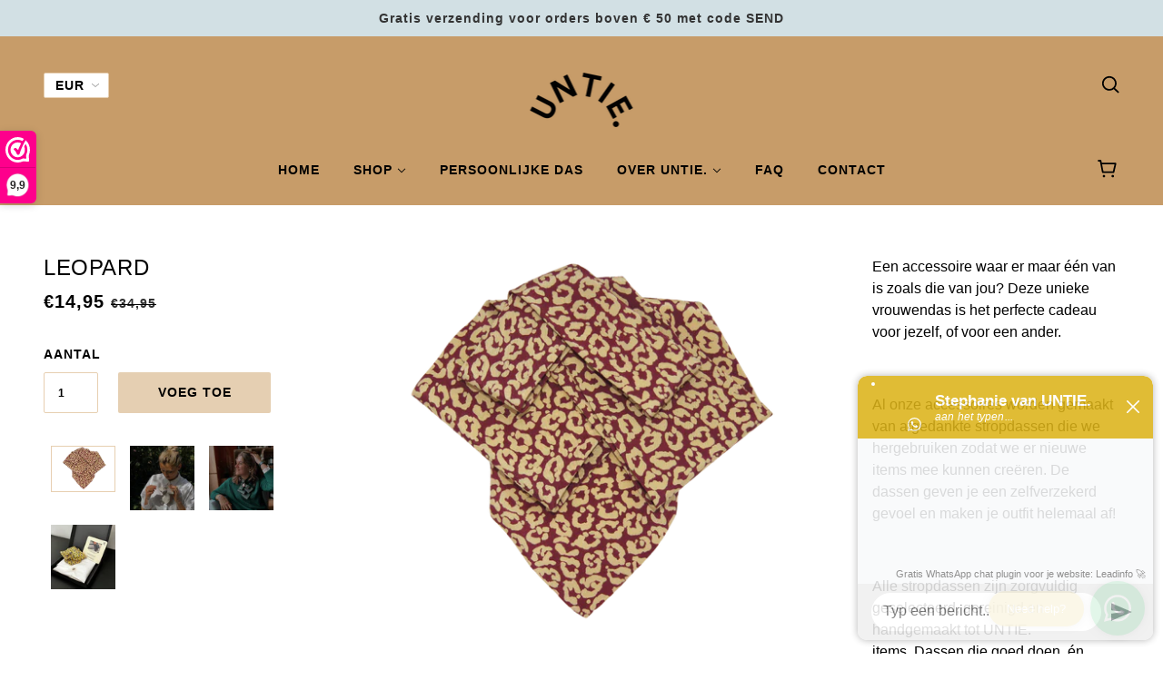

--- FILE ---
content_type: text/html; charset=utf-8
request_url: https://weuntie.com/nl-be/products/leopard
body_size: 36608
content:
<!doctype html>
<!--[if (gt IE 9)|!(IE)]><!--> <html class="no-js" lang="nl"> <!--<![endif]-->

  <head>
<meta name="smart-seo-integrated" content="true" /><title>LEOPARD</title>
<meta name="description" content="Een UNTIE. is een vrouwendas gemaakt vanuit niet langer gebruikte stropdassen; het onmisbare accessoire voor iedere vrouw haar kledingkast. Handgemaakt, uniek, circulair én one-of-a-kind!" />
<meta name="smartseo-keyword" content="" />
<meta name="smartseo-timestamp" content="0" /><!-- Blockshop Theme - Version 6.2.0 by Troop Themes - http://troopthemes.com/ -->

    <meta charset="UTF-8">
    <meta http-equiv="X-UA-Compatible" content="IE=edge,chrome=1">
    <meta name="viewport" content="width=device-width, initial-scale=1.0, maximum-scale=5.0">
    

    

<meta property="og:site_name" content="UNTIE.">
<meta property="og:url" content="https://weuntie.com/nl-be/products/leopard">
<meta property="og:title" content="LEOPARD">
<meta property="og:type" content="product">
<meta property="og:description" content="Een UNTIE. is een vrouwendas gemaakt vanuit niet langer gebruikte stropdassen; het onmisbare accessoire voor iedere vrouw haar kledingkast. Handgemaakt, uniek, circulair én one-of-a-kind!"><meta property="og:price:amount" content="14,95">
  <meta property="og:price:currency" content="EUR"><meta property="og:image" content="http://weuntie.com/cdn/shop/products/LEOPARD_1024x1024.png?v=1602493956"><meta property="og:image" content="http://weuntie.com/cdn/shop/products/IMG_11642_5c3b7091-d281-4135-8f66-5608971223b1_1024x1024.jpg?v=1660047304"><meta property="og:image" content="http://weuntie.com/cdn/shop/products/IMG_11442_77bd67cd-ca21-44a4-a72e-faa7e7356e7e_1024x1024.jpg?v=1660047304">
<meta property="og:image:secure_url" content="http://weuntie.com/cdn/shop/products/LEOPARD_1024x1024.png?v=1602493956"><meta property="og:image:secure_url" content="http://weuntie.com/cdn/shop/products/IMG_11642_5c3b7091-d281-4135-8f66-5608971223b1_1024x1024.jpg?v=1660047304"><meta property="og:image:secure_url" content="http://weuntie.com/cdn/shop/products/IMG_11442_77bd67cd-ca21-44a4-a72e-faa7e7356e7e_1024x1024.jpg?v=1660047304">

<meta name="twitter:site" content="@">
<meta name="twitter:card" content="summary_large_image">
<meta name="twitter:title" content="LEOPARD">
<meta name="twitter:description" content="Een UNTIE. is een vrouwendas gemaakt vanuit niet langer gebruikte stropdassen; het onmisbare accessoire voor iedere vrouw haar kledingkast. Handgemaakt, uniek, circulair én one-of-a-kind!">


    <link rel="canonical" href="https://weuntie.com/nl-be/products/leopard">
    <link rel="preconnect" href="https://cdn.shopify.com">

    
      <link rel="shortcut icon" href="//weuntie.com/cdn/shop/files/Untie-Monogram-Black-03_copy_2_32x32.png?v=1614309261" type="image/png">
    

    

    <script>window.performance && window.performance.mark && window.performance.mark('shopify.content_for_header.start');</script><meta name="facebook-domain-verification" content="2h7s6xv9u1i7okzygumzdul0umbkns">
<meta name="facebook-domain-verification" content="hlxvxic6tscnlbp4bt94gi8usxlg8i">
<meta name="google-site-verification" content="Ri_w7gyc6ta-4rHjyD66NkwLKmEf0TN2lOzhEY8p9Ds">
<meta name="google-site-verification" content="IOIGVToYCGJ20HZCmoGlAUMUzu_ISucibF_3RXYjTwU">
<meta id="shopify-digital-wallet" name="shopify-digital-wallet" content="/33522450477/digital_wallets/dialog">
<meta name="shopify-checkout-api-token" content="c35d7b60ce0ac3800179d76c6de90e5d">
<meta id="in-context-paypal-metadata" data-shop-id="33522450477" data-venmo-supported="false" data-environment="production" data-locale="nl_NL" data-paypal-v4="true" data-currency="EUR">
<link rel="alternate" hreflang="x-default" href="https://weuntie.com/products/leopard">
<link rel="alternate" hreflang="nl" href="https://weuntie.com/products/leopard">
<link rel="alternate" hreflang="nl-BE" href="https://weuntie.com/nl-be/products/leopard">
<link rel="alternate" hreflang="en-DE" href="https://weuntie.com/en-de/products/leopard">
<link rel="alternate" hreflang="nl-DE" href="https://weuntie.com/nl-de/products/leopard">
<link rel="alternate" hreflang="en-US" href="https://weuntie.com/en-us/products/leopard">
<link rel="alternate" type="application/json+oembed" href="https://weuntie.com/nl-be/products/leopard.oembed">
<script async="async" src="/checkouts/internal/preloads.js?locale=nl-BE"></script>
<link rel="preconnect" href="https://shop.app" crossorigin="anonymous">
<script async="async" src="https://shop.app/checkouts/internal/preloads.js?locale=nl-BE&shop_id=33522450477" crossorigin="anonymous"></script>
<script id="apple-pay-shop-capabilities" type="application/json">{"shopId":33522450477,"countryCode":"NL","currencyCode":"EUR","merchantCapabilities":["supports3DS"],"merchantId":"gid:\/\/shopify\/Shop\/33522450477","merchantName":"UNTIE.","requiredBillingContactFields":["postalAddress","email"],"requiredShippingContactFields":["postalAddress","email"],"shippingType":"shipping","supportedNetworks":["visa","maestro","masterCard"],"total":{"type":"pending","label":"UNTIE.","amount":"1.00"},"shopifyPaymentsEnabled":true,"supportsSubscriptions":true}</script>
<script id="shopify-features" type="application/json">{"accessToken":"c35d7b60ce0ac3800179d76c6de90e5d","betas":["rich-media-storefront-analytics"],"domain":"weuntie.com","predictiveSearch":true,"shopId":33522450477,"locale":"nl"}</script>
<script>var Shopify = Shopify || {};
Shopify.shop = "we-untie.myshopify.com";
Shopify.locale = "nl";
Shopify.currency = {"active":"EUR","rate":"1.0"};
Shopify.country = "BE";
Shopify.theme = {"name":"Blockshop","id":90307002413,"schema_name":"Blockshop","schema_version":"6.2.0","theme_store_id":606,"role":"main"};
Shopify.theme.handle = "null";
Shopify.theme.style = {"id":null,"handle":null};
Shopify.cdnHost = "weuntie.com/cdn";
Shopify.routes = Shopify.routes || {};
Shopify.routes.root = "/nl-be/";</script>
<script type="module">!function(o){(o.Shopify=o.Shopify||{}).modules=!0}(window);</script>
<script>!function(o){function n(){var o=[];function n(){o.push(Array.prototype.slice.apply(arguments))}return n.q=o,n}var t=o.Shopify=o.Shopify||{};t.loadFeatures=n(),t.autoloadFeatures=n()}(window);</script>
<script>
  window.ShopifyPay = window.ShopifyPay || {};
  window.ShopifyPay.apiHost = "shop.app\/pay";
  window.ShopifyPay.redirectState = null;
</script>
<script id="shop-js-analytics" type="application/json">{"pageType":"product"}</script>
<script defer="defer" async type="module" src="//weuntie.com/cdn/shopifycloud/shop-js/modules/v2/client.init-shop-cart-sync_CwGft62q.nl.esm.js"></script>
<script defer="defer" async type="module" src="//weuntie.com/cdn/shopifycloud/shop-js/modules/v2/chunk.common_BAeYDmFP.esm.js"></script>
<script defer="defer" async type="module" src="//weuntie.com/cdn/shopifycloud/shop-js/modules/v2/chunk.modal_B9qqLDBC.esm.js"></script>
<script type="module">
  await import("//weuntie.com/cdn/shopifycloud/shop-js/modules/v2/client.init-shop-cart-sync_CwGft62q.nl.esm.js");
await import("//weuntie.com/cdn/shopifycloud/shop-js/modules/v2/chunk.common_BAeYDmFP.esm.js");
await import("//weuntie.com/cdn/shopifycloud/shop-js/modules/v2/chunk.modal_B9qqLDBC.esm.js");

  window.Shopify.SignInWithShop?.initShopCartSync?.({"fedCMEnabled":true,"windoidEnabled":true});

</script>
<script>
  window.Shopify = window.Shopify || {};
  if (!window.Shopify.featureAssets) window.Shopify.featureAssets = {};
  window.Shopify.featureAssets['shop-js'] = {"shop-cart-sync":["modules/v2/client.shop-cart-sync_DYxNzuQz.nl.esm.js","modules/v2/chunk.common_BAeYDmFP.esm.js","modules/v2/chunk.modal_B9qqLDBC.esm.js"],"init-fed-cm":["modules/v2/client.init-fed-cm_CjDsDcAw.nl.esm.js","modules/v2/chunk.common_BAeYDmFP.esm.js","modules/v2/chunk.modal_B9qqLDBC.esm.js"],"shop-cash-offers":["modules/v2/client.shop-cash-offers_ClkbB2SN.nl.esm.js","modules/v2/chunk.common_BAeYDmFP.esm.js","modules/v2/chunk.modal_B9qqLDBC.esm.js"],"shop-login-button":["modules/v2/client.shop-login-button_WLp3fA_k.nl.esm.js","modules/v2/chunk.common_BAeYDmFP.esm.js","modules/v2/chunk.modal_B9qqLDBC.esm.js"],"pay-button":["modules/v2/client.pay-button_CMzcDx7A.nl.esm.js","modules/v2/chunk.common_BAeYDmFP.esm.js","modules/v2/chunk.modal_B9qqLDBC.esm.js"],"shop-button":["modules/v2/client.shop-button_C5HrfeZa.nl.esm.js","modules/v2/chunk.common_BAeYDmFP.esm.js","modules/v2/chunk.modal_B9qqLDBC.esm.js"],"avatar":["modules/v2/client.avatar_BTnouDA3.nl.esm.js"],"init-windoid":["modules/v2/client.init-windoid_BPUgzmVN.nl.esm.js","modules/v2/chunk.common_BAeYDmFP.esm.js","modules/v2/chunk.modal_B9qqLDBC.esm.js"],"init-shop-for-new-customer-accounts":["modules/v2/client.init-shop-for-new-customer-accounts_C_53TFWp.nl.esm.js","modules/v2/client.shop-login-button_WLp3fA_k.nl.esm.js","modules/v2/chunk.common_BAeYDmFP.esm.js","modules/v2/chunk.modal_B9qqLDBC.esm.js"],"init-shop-email-lookup-coordinator":["modules/v2/client.init-shop-email-lookup-coordinator_BuZJWlrC.nl.esm.js","modules/v2/chunk.common_BAeYDmFP.esm.js","modules/v2/chunk.modal_B9qqLDBC.esm.js"],"init-shop-cart-sync":["modules/v2/client.init-shop-cart-sync_CwGft62q.nl.esm.js","modules/v2/chunk.common_BAeYDmFP.esm.js","modules/v2/chunk.modal_B9qqLDBC.esm.js"],"shop-toast-manager":["modules/v2/client.shop-toast-manager_3XRE_uEZ.nl.esm.js","modules/v2/chunk.common_BAeYDmFP.esm.js","modules/v2/chunk.modal_B9qqLDBC.esm.js"],"init-customer-accounts":["modules/v2/client.init-customer-accounts_DmSKRkZb.nl.esm.js","modules/v2/client.shop-login-button_WLp3fA_k.nl.esm.js","modules/v2/chunk.common_BAeYDmFP.esm.js","modules/v2/chunk.modal_B9qqLDBC.esm.js"],"init-customer-accounts-sign-up":["modules/v2/client.init-customer-accounts-sign-up_CeYkBAph.nl.esm.js","modules/v2/client.shop-login-button_WLp3fA_k.nl.esm.js","modules/v2/chunk.common_BAeYDmFP.esm.js","modules/v2/chunk.modal_B9qqLDBC.esm.js"],"shop-follow-button":["modules/v2/client.shop-follow-button_EFIbvYjS.nl.esm.js","modules/v2/chunk.common_BAeYDmFP.esm.js","modules/v2/chunk.modal_B9qqLDBC.esm.js"],"checkout-modal":["modules/v2/client.checkout-modal_D8HUqXhX.nl.esm.js","modules/v2/chunk.common_BAeYDmFP.esm.js","modules/v2/chunk.modal_B9qqLDBC.esm.js"],"shop-login":["modules/v2/client.shop-login_BUSqPzuV.nl.esm.js","modules/v2/chunk.common_BAeYDmFP.esm.js","modules/v2/chunk.modal_B9qqLDBC.esm.js"],"lead-capture":["modules/v2/client.lead-capture_CFcRSnZi.nl.esm.js","modules/v2/chunk.common_BAeYDmFP.esm.js","modules/v2/chunk.modal_B9qqLDBC.esm.js"],"payment-terms":["modules/v2/client.payment-terms_DBKgFsWx.nl.esm.js","modules/v2/chunk.common_BAeYDmFP.esm.js","modules/v2/chunk.modal_B9qqLDBC.esm.js"]};
</script>
<script>(function() {
  var isLoaded = false;
  function asyncLoad() {
    if (isLoaded) return;
    isLoaded = true;
    var urls = ["https:\/\/gdprcdn.b-cdn.net\/js\/gdpr_cookie_consent.min.js?shop=we-untie.myshopify.com","https:\/\/www.webwinkelkeur.nl\/apps\/shopify\/script.php?shop=we-untie.myshopify.com"];
    for (var i = 0; i < urls.length; i++) {
      var s = document.createElement('script');
      s.type = 'text/javascript';
      s.async = true;
      s.src = urls[i];
      var x = document.getElementsByTagName('script')[0];
      x.parentNode.insertBefore(s, x);
    }
  };
  if(window.attachEvent) {
    window.attachEvent('onload', asyncLoad);
  } else {
    window.addEventListener('load', asyncLoad, false);
  }
})();</script>
<script id="__st">var __st={"a":33522450477,"offset":3600,"reqid":"89327855-f22c-4b6b-9718-358657aca2f9-1769052451","pageurl":"weuntie.com\/nl-be\/products\/leopard","u":"44da2f98481c","p":"product","rtyp":"product","rid":5770325459105};</script>
<script>window.ShopifyPaypalV4VisibilityTracking = true;</script>
<script id="captcha-bootstrap">!function(){'use strict';const t='contact',e='account',n='new_comment',o=[[t,t],['blogs',n],['comments',n],[t,'customer']],c=[[e,'customer_login'],[e,'guest_login'],[e,'recover_customer_password'],[e,'create_customer']],r=t=>t.map((([t,e])=>`form[action*='/${t}']:not([data-nocaptcha='true']) input[name='form_type'][value='${e}']`)).join(','),a=t=>()=>t?[...document.querySelectorAll(t)].map((t=>t.form)):[];function s(){const t=[...o],e=r(t);return a(e)}const i='password',u='form_key',d=['recaptcha-v3-token','g-recaptcha-response','h-captcha-response',i],f=()=>{try{return window.sessionStorage}catch{return}},m='__shopify_v',_=t=>t.elements[u];function p(t,e,n=!1){try{const o=window.sessionStorage,c=JSON.parse(o.getItem(e)),{data:r}=function(t){const{data:e,action:n}=t;return t[m]||n?{data:e,action:n}:{data:t,action:n}}(c);for(const[e,n]of Object.entries(r))t.elements[e]&&(t.elements[e].value=n);n&&o.removeItem(e)}catch(o){console.error('form repopulation failed',{error:o})}}const l='form_type',E='cptcha';function T(t){t.dataset[E]=!0}const w=window,h=w.document,L='Shopify',v='ce_forms',y='captcha';let A=!1;((t,e)=>{const n=(g='f06e6c50-85a8-45c8-87d0-21a2b65856fe',I='https://cdn.shopify.com/shopifycloud/storefront-forms-hcaptcha/ce_storefront_forms_captcha_hcaptcha.v1.5.2.iife.js',D={infoText:'Beschermd door hCaptcha',privacyText:'Privacy',termsText:'Voorwaarden'},(t,e,n)=>{const o=w[L][v],c=o.bindForm;if(c)return c(t,g,e,D).then(n);var r;o.q.push([[t,g,e,D],n]),r=I,A||(h.body.append(Object.assign(h.createElement('script'),{id:'captcha-provider',async:!0,src:r})),A=!0)});var g,I,D;w[L]=w[L]||{},w[L][v]=w[L][v]||{},w[L][v].q=[],w[L][y]=w[L][y]||{},w[L][y].protect=function(t,e){n(t,void 0,e),T(t)},Object.freeze(w[L][y]),function(t,e,n,w,h,L){const[v,y,A,g]=function(t,e,n){const i=e?o:[],u=t?c:[],d=[...i,...u],f=r(d),m=r(i),_=r(d.filter((([t,e])=>n.includes(e))));return[a(f),a(m),a(_),s()]}(w,h,L),I=t=>{const e=t.target;return e instanceof HTMLFormElement?e:e&&e.form},D=t=>v().includes(t);t.addEventListener('submit',(t=>{const e=I(t);if(!e)return;const n=D(e)&&!e.dataset.hcaptchaBound&&!e.dataset.recaptchaBound,o=_(e),c=g().includes(e)&&(!o||!o.value);(n||c)&&t.preventDefault(),c&&!n&&(function(t){try{if(!f())return;!function(t){const e=f();if(!e)return;const n=_(t);if(!n)return;const o=n.value;o&&e.removeItem(o)}(t);const e=Array.from(Array(32),(()=>Math.random().toString(36)[2])).join('');!function(t,e){_(t)||t.append(Object.assign(document.createElement('input'),{type:'hidden',name:u})),t.elements[u].value=e}(t,e),function(t,e){const n=f();if(!n)return;const o=[...t.querySelectorAll(`input[type='${i}']`)].map((({name:t})=>t)),c=[...d,...o],r={};for(const[a,s]of new FormData(t).entries())c.includes(a)||(r[a]=s);n.setItem(e,JSON.stringify({[m]:1,action:t.action,data:r}))}(t,e)}catch(e){console.error('failed to persist form',e)}}(e),e.submit())}));const S=(t,e)=>{t&&!t.dataset[E]&&(n(t,e.some((e=>e===t))),T(t))};for(const o of['focusin','change'])t.addEventListener(o,(t=>{const e=I(t);D(e)&&S(e,y())}));const B=e.get('form_key'),M=e.get(l),P=B&&M;t.addEventListener('DOMContentLoaded',(()=>{const t=y();if(P)for(const e of t)e.elements[l].value===M&&p(e,B);[...new Set([...A(),...v().filter((t=>'true'===t.dataset.shopifyCaptcha))])].forEach((e=>S(e,t)))}))}(h,new URLSearchParams(w.location.search),n,t,e,['guest_login'])})(!0,!0)}();</script>
<script integrity="sha256-4kQ18oKyAcykRKYeNunJcIwy7WH5gtpwJnB7kiuLZ1E=" data-source-attribution="shopify.loadfeatures" defer="defer" src="//weuntie.com/cdn/shopifycloud/storefront/assets/storefront/load_feature-a0a9edcb.js" crossorigin="anonymous"></script>
<script crossorigin="anonymous" defer="defer" src="//weuntie.com/cdn/shopifycloud/storefront/assets/shopify_pay/storefront-65b4c6d7.js?v=20250812"></script>
<script data-source-attribution="shopify.dynamic_checkout.dynamic.init">var Shopify=Shopify||{};Shopify.PaymentButton=Shopify.PaymentButton||{isStorefrontPortableWallets:!0,init:function(){window.Shopify.PaymentButton.init=function(){};var t=document.createElement("script");t.src="https://weuntie.com/cdn/shopifycloud/portable-wallets/latest/portable-wallets.nl.js",t.type="module",document.head.appendChild(t)}};
</script>
<script data-source-attribution="shopify.dynamic_checkout.buyer_consent">
  function portableWalletsHideBuyerConsent(e){var t=document.getElementById("shopify-buyer-consent"),n=document.getElementById("shopify-subscription-policy-button");t&&n&&(t.classList.add("hidden"),t.setAttribute("aria-hidden","true"),n.removeEventListener("click",e))}function portableWalletsShowBuyerConsent(e){var t=document.getElementById("shopify-buyer-consent"),n=document.getElementById("shopify-subscription-policy-button");t&&n&&(t.classList.remove("hidden"),t.removeAttribute("aria-hidden"),n.addEventListener("click",e))}window.Shopify?.PaymentButton&&(window.Shopify.PaymentButton.hideBuyerConsent=portableWalletsHideBuyerConsent,window.Shopify.PaymentButton.showBuyerConsent=portableWalletsShowBuyerConsent);
</script>
<script data-source-attribution="shopify.dynamic_checkout.cart.bootstrap">document.addEventListener("DOMContentLoaded",(function(){function t(){return document.querySelector("shopify-accelerated-checkout-cart, shopify-accelerated-checkout")}if(t())Shopify.PaymentButton.init();else{new MutationObserver((function(e,n){t()&&(Shopify.PaymentButton.init(),n.disconnect())})).observe(document.body,{childList:!0,subtree:!0})}}));
</script>
<link id="shopify-accelerated-checkout-styles" rel="stylesheet" media="screen" href="https://weuntie.com/cdn/shopifycloud/portable-wallets/latest/accelerated-checkout-backwards-compat.css" crossorigin="anonymous">
<style id="shopify-accelerated-checkout-cart">
        #shopify-buyer-consent {
  margin-top: 1em;
  display: inline-block;
  width: 100%;
}

#shopify-buyer-consent.hidden {
  display: none;
}

#shopify-subscription-policy-button {
  background: none;
  border: none;
  padding: 0;
  text-decoration: underline;
  font-size: inherit;
  cursor: pointer;
}

#shopify-subscription-policy-button::before {
  box-shadow: none;
}

      </style>

<script>window.performance && window.performance.mark && window.performance.mark('shopify.content_for_header.end');</script>

    








<style>
  
  

  
  
    
  

  
  

  
  

  
  

  
  
    
  

  
  
    
  

  
  
    
  
</style>


    <style>
  :root {
    
  --font--section-heading--size: 24px;
  --font--block-heading--size: 18px;
  --font--heading--uppercase: normal;
  --font--paragraph--size: 16px;

  --font--heading--family: Helvetica, Arial, sans-serif;
  --font--heading--weight: 400;
  --font--heading--normal-weight: 400;
  --font--heading--style: normal;

  --font--accent--family: Helvetica, Arial, sans-serif;
  --font--accent--weight: 700;
  --font--accent--style: normal;

  --font--paragraph--family: Helvetica, Arial, sans-serif;
  --font--paragraph--weight: 400;
  --font--paragraph--style: normal;
  --font--bolder-paragraph--weight: 700;

  --image--loading-animation: url('//weuntie.com/cdn/shop/t/2/assets/AjaxLoader.gif?v=66431031005733996371582708587');
  --image--grabbing-icon: url('//weuntie.com/cdn/shop/t/2/assets/grabbing.png?v=162995541551579154171582708587');



    --image--popup: url('//weuntie.com/cdn/shopifycloud/storefront/assets/no-image-2048-a2addb12_1200x.gif');

    --color--accent: #d2e0e4;
    --color-text: #000000;
    --color-page-bg: #ffffff;
    --color-panel-bg: #dcb318;
    --color-badge-bdr: rgba(0, 0, 0, 0.05);
    --color-border: #e7cfb1;
    --color-error: #d25b21;
    --color-button: #000000;
    --color-button-bg: #e5cfb2;
    --color--body--light: #303030;
    --color--alternative: #333333;
    --color-header: #000000;
    --color-header-bg: #c79c69;
    --color-menubar: #000000;
    --color-cart: #000000;
    --color-footer: #000000;
    --color-footer-bg: #c79c69;
    --color-slider-caption: #000000;
    --color-slider-caption-bg: #ffffff;
    --color-slider-button: #000000;
    --color-slider-button-bg: #e5cfb2;
    --color-slider-button-hover-bg: #999999;
    --color-slider-nav: #e5cfb2;
    --color-product-slider-bg: #ffffff;
    --color-featured-promo-bg: #f7f7f7;
    --color-social-feed-bg: #ffffff;
    --color-grid-sale: #333333;
    --color-grid-sale-bg: #f4b5a8;
    --color-grid-sold-out: #ffffff;
    --color-grid-sold-out-bg: #dcb318;
    --color-tabs-accordions: #ebebeb;
  }
</style>

    <link href="//weuntie.com/cdn/shop/t/2/assets/theme.scss.css?v=133995659111950272831582708600" rel="stylesheet" type="text/css" media="all" />
    <link href="//weuntie.com/cdn/shop/t/2/assets/theme--customizations.scss.css?v=20513876081043697281582708600" rel="stylesheet" type="text/css" media="all" />

    <!-- >= IE 11 -->
    <style>
      @media screen and (-ms-high-contrast: active), (-ms-high-contrast: none) {
        .header--currency select {
          width: 80px;
          padding-right: 10px;
        }
      }
    </style>

    <script>
  var general_external_links_enabled = true,
  general_scroll_to_active_item = true,
  shop_url = 'https://weuntie.com',
  shop_money_format = '€{{amount_with_comma_separator}} EUR',
  currency_switcher_enabled = true,
  popup_config = {
    enabled               : false,
    test_mode             : false,
    newsletter_enabled    : true,
    social_icons_enabled  : true,
    show_image_enabled    : '',
    image_link            : "",
    seconds_until         : 10,

    
    

    page_content          : '',
    days_until            : '7',
    storage_key           : 'troop_popup_storage'
  };

  popup_config.show_image_enabled = popup_config.show_image_enabled > 0 ? true : false;

  // newer naming convention
  var theme = {};
  theme.settings = {};
  theme.translation = {}; // refactor to pluralised
  theme.translations = {};
  theme.classes = {};
  theme.utils = {};
  theme.templates = {};
  theme.partials = {};
  theme.shop_currency = 'EUR';

  theme.settings.currency_switcher_enabled = true;
  theme.settings.cart_type = 'drawer';
  theme.translation.newsletter_email_blank = ' ';
  theme.translations.cart_item = 'Item';
  theme.translations.cart_items = 'Items';
  theme.preload_image = '//weuntie.com/cdn/shop/t/2/assets/popup.jpg?v=406';

  

  // LazySizes
  window.lazySizesConfig = window.lazySizesConfig || {};
  window.lazySizesConfig.expand = 1200;
  window.lazySizesConfig.loadMode = 3;
  window.lazySizesConfig.ricTimeout = 50;
</script>

    <script src="//weuntie.com/cdn/shop/t/2/assets/lazysizes.min.js?v=89211285363418916191582708588" type="text/javascript"></script>

    

    <script src="//weuntie.com/cdn/shop/t/2/assets/theme.min.js?v=48714234202810850871582708590" type="text/javascript"></script>

  <!-- BEGIN app block: shopify://apps/t-lab-ai-language-translate/blocks/language_switcher/b5b83690-efd4-434d-8c6a-a5cef4019faf --><!-- BEGIN app snippet: switcher_styling -->

<link href="//cdn.shopify.com/extensions/019bb762-7264-7b99-8d86-32684349d784/content-translation-297/assets/advanced-switcher.css" rel="stylesheet" type="text/css" media="all" />

<style>
  .tl-switcher-container.tl-custom-position {
    border-width: 1px;
    border-style: solid;
    border-color: #e5cfb2;
    background-color: #ffffff;
  }

  .tl-custom-position.top-right {
    top: 55px;
    right: 20px;
    bottom: auto;
    left: auto;
  }

  .tl-custom-position.top-left {
    top: 55px;
    right: auto;
    bottom: auto;
    left: 20px;
  }

  .tl-custom-position.bottom-left {
    position: fixed;
    top: auto;
    right: auto;
    bottom: 20px;
    left: 20px;
  }

  .tl-custom-position.bottom-right {
    position: fixed;
    top: auto;
    right: 20px;
    bottom: 20px;
    left: auto;
  }

  .tl-custom-position > div {
    font-size: 12px;
    color: #5c5c5c;
  }

  .tl-custom-position .tl-label {
    color: #5c5c5c;
  }

  .tl-dropdown,
  .tl-overlay,
  .tl-options {
    display: none;
  }

  .tl-dropdown.bottom-right,
  .tl-dropdown.bottom-left {
    bottom: 100%;
    top: auto;
  }

  .tl-dropdown.top-right,
  .tl-dropdown.bottom-right {
    right: 0;
    left: auto;
  }

  .tl-options.bottom-right,
  .tl-options.bottom-left {
    bottom: 100%;
    top: auto;
  }

  .tl-options.top-right,
  .tl-options.bottom-right {
    right: 0;
    left: auto;
  }

  div:not(.tl-inner) > .tl-switcher .tl-select,
  div.tl-selections {
    border-width: 0px;
  }

  

  
</style>
<!-- END app snippet -->

<script type="text/template" id="tl-switcher-template">
  <div class="tl-switcher-container hidden ">
    
        <!-- BEGIN app snippet: language_form --><div class="tl-switcher tl-language"><form method="post" action="/nl-be/localization" id="localization_form" accept-charset="UTF-8" class="shopify-localization-form" enctype="multipart/form-data"><input type="hidden" name="form_type" value="localization" /><input type="hidden" name="utf8" value="✓" /><input type="hidden" name="_method" value="put" /><input type="hidden" name="return_to" value="/nl-be/products/leopard" />
    <div class="tl-select">
      
          <img
            class="tl-flag"
            loading="lazy"
            width="20"
            height="18"
            alt="Language switcher country flag for Nederlands"
            src="https://cdn.shopify.com/extensions/019bb762-7264-7b99-8d86-32684349d784/content-translation-297/assets/nl.svg"
          >
            <span class="tl-label tl-name">Nederlands</span>
      
    </div>
    <ul class="tl-options " role="list">
      
          <li
            class="tl-option "
            data-value="en"
          >
              <img
                class="tl-flag"
                loading="lazy"
                width="20"
                height="18"
                alt="Language dropdown option country flag for English"
                src="https://cdn.shopify.com/extensions/019bb762-7264-7b99-8d86-32684349d784/content-translation-297/assets/gb.svg"
              >
                <span class="tl-label tl-name" for="English">English</span>
          </li>
          <li
            class="tl-option active"
            data-value="nl"
          >
              <img
                class="tl-flag"
                loading="lazy"
                width="20"
                height="18"
                alt="Language dropdown option country flag for Dutch"
                src="https://cdn.shopify.com/extensions/019bb762-7264-7b99-8d86-32684349d784/content-translation-297/assets/nl.svg"
              >
                <span class="tl-label tl-name" for="Dutch">Dutch</span>
          </li>
      
    </ul>
    <input type="hidden" name="country_code" value="BE">
    <input type="hidden" name="language_code" value="nl"></form>
</div>
<!-- END app snippet -->

      
    <!-- BEGIN app snippet: language_form2 --><div class="tl-languages-unwrap" style="display: none;"><form method="post" action="/nl-be/localization" id="localization_form" accept-charset="UTF-8" class="shopify-localization-form" enctype="multipart/form-data"><input type="hidden" name="form_type" value="localization" /><input type="hidden" name="utf8" value="✓" /><input type="hidden" name="_method" value="put" /><input type="hidden" name="return_to" value="/nl-be/products/leopard" />
    <ul class="tl-options" role="list">
      
          <li
            class="tl-option "
            data-value="en"
          >
                <span class="tl-label tl-name" for="English">English</span>
          </li>
          <li
            class="tl-option active"
            data-value="nl"
          >
                <span class="tl-label tl-name" for="Dutch">Dutch</span>
          </li>
      
    </ul>
    <input type="hidden" name="country_code" value="BE">
    <input type="hidden" name="language_code" value="nl"></form>
</div>
<!-- END app snippet -->
  </div>
</script>

<!-- BEGIN app snippet: switcher_init_script --><script>
  "use strict";
  (()=>{let s="tlSwitcherReady",l="hidden";function c(i,r,t=0){var e=i.map(function(e){return document.querySelector(e)});if(e.every(function(e){return!!e}))r(e);else{let e=new MutationObserver(function(e,t){var n=i.map(function(e){return document.querySelector(e)});n.every(function(e){return!!e})&&(t.disconnect(),r(n))});e.observe(document.documentElement,{childList:!0,subtree:!0}),0<t&&setTimeout(function(){e.disconnect()},t)}}let a=function(c,a){return function(t){var n=t[0],i=t[1];if(n&&i){var r=n.cloneNode(!0);let e=!1;switch(a){case"before":var o=i.parentElement;o&&(o.insertBefore(r,i),e=!0);break;case"after":o=i.parentElement;o&&(o.insertBefore(r,i.nextSibling),e=!0);break;case"in-element-prepend":o=i.firstChild;i.insertBefore(r,o),e=!0;break;case"in-element":i.appendChild(r),e=!0}e&&(r instanceof HTMLElement&&(r.classList.add(c),r.classList.remove(l)),t=new CustomEvent(s,{detail:{switcherElement:r}}),document.dispatchEvent(t))}}};function r(e){switch(e.switcherPosition){case"header":t=e.switcherPrototypeSelector,i=e.headerRelativePosition,r=e.mobileRefElement,o=e.mobileRelativePosition,(n=e.headerRefElement)&&n.split(",").map(e=>e.trim()).filter(Boolean).forEach(e=>{c([t,e],a("desktop",i),3e3)}),r&&r.split(",").map(e=>e.trim()).filter(Boolean).forEach(e=>{c([t,e],a("mobile",o))});break;case"custom":n=e.switcherPrototypeSelector,(n=document.querySelector(n))&&(n.classList.add("tl-custom-position"),n.classList.remove(l),n=new CustomEvent(s,{detail:{switcherElement:n}}),document.dispatchEvent(n))}var t,n,i,r,o}void 0===window.TranslationLab&&(window.TranslationLab={}),window.TranslationLab.Switcher={configure:function(i){c(["body"],e=>{var t,n=document.getElementById("tl-switcher-template");n&&((t=document.createElement("div")).innerHTML=n.innerHTML,n=t.querySelector(".tl-switcher-container"))&&(t=n.cloneNode(!0),e[0])&&e[0].appendChild(t),r(i)})}}})();
</script><!-- END app snippet -->

<script>
  (function () {

    var enabledShopCurrenciesJson = '[{"name":"Swiss Franc","iso_code":"CHF","symbol":"CHF"},{"name":"Euro","iso_code":"EUR","symbol":"€"},{"name":"British Pound","iso_code":"GBP","symbol":"£"},{"name":"Norwegian Krone","iso_code":"NOK","symbol":"kr"},{"name":"Swedish Krona","iso_code":"SEK","symbol":"kr"},{"name":"United States Dollar","iso_code":"USD","symbol":"$"}]';
    var availableCountriesJson = '[{"name":"Afghanistan","iso_code":"AF","currency_code":"EUR"},{"name":"Åland","iso_code":"AX","currency_code":"EUR"},{"name":"Albanië","iso_code":"AL","currency_code":"EUR"},{"name":"Algerije","iso_code":"DZ","currency_code":"EUR"},{"name":"Andorra","iso_code":"AD","currency_code":"EUR"},{"name":"Angola","iso_code":"AO","currency_code":"EUR"},{"name":"Anguilla","iso_code":"AI","currency_code":"EUR"},{"name":"Antigua en Barbuda","iso_code":"AG","currency_code":"EUR"},{"name":"Argentinië","iso_code":"AR","currency_code":"EUR"},{"name":"Armenië","iso_code":"AM","currency_code":"EUR"},{"name":"Aruba","iso_code":"AW","currency_code":"EUR"},{"name":"Ascension","iso_code":"AC","currency_code":"EUR"},{"name":"Australië","iso_code":"AU","currency_code":"EUR"},{"name":"Azerbeidzjan","iso_code":"AZ","currency_code":"EUR"},{"name":"Bahama’s","iso_code":"BS","currency_code":"EUR"},{"name":"Bahrein","iso_code":"BH","currency_code":"EUR"},{"name":"Bangladesh","iso_code":"BD","currency_code":"EUR"},{"name":"Barbados","iso_code":"BB","currency_code":"EUR"},{"name":"Belarus","iso_code":"BY","currency_code":"EUR"},{"name":"België","iso_code":"BE","currency_code":"EUR"},{"name":"Belize","iso_code":"BZ","currency_code":"EUR"},{"name":"Benin","iso_code":"BJ","currency_code":"EUR"},{"name":"Bermuda","iso_code":"BM","currency_code":"EUR"},{"name":"Bhutan","iso_code":"BT","currency_code":"EUR"},{"name":"Bolivia","iso_code":"BO","currency_code":"EUR"},{"name":"Bosnië en Herzegovina","iso_code":"BA","currency_code":"EUR"},{"name":"Botswana","iso_code":"BW","currency_code":"EUR"},{"name":"Brazilië","iso_code":"BR","currency_code":"EUR"},{"name":"Brits Indische Oceaanterritorium","iso_code":"IO","currency_code":"EUR"},{"name":"Britse Maagdeneilanden","iso_code":"VG","currency_code":"EUR"},{"name":"Brunei","iso_code":"BN","currency_code":"EUR"},{"name":"Bulgarije","iso_code":"BG","currency_code":"EUR"},{"name":"Burkina Faso","iso_code":"BF","currency_code":"EUR"},{"name":"Burundi","iso_code":"BI","currency_code":"EUR"},{"name":"Cambodja","iso_code":"KH","currency_code":"EUR"},{"name":"Canada","iso_code":"CA","currency_code":"EUR"},{"name":"Caribisch Nederland","iso_code":"BQ","currency_code":"EUR"},{"name":"Centraal-Afrikaanse Republiek","iso_code":"CF","currency_code":"EUR"},{"name":"Chili","iso_code":"CL","currency_code":"EUR"},{"name":"China","iso_code":"CN","currency_code":"EUR"},{"name":"Christmaseiland","iso_code":"CX","currency_code":"EUR"},{"name":"Cocoseilanden","iso_code":"CC","currency_code":"EUR"},{"name":"Colombia","iso_code":"CO","currency_code":"EUR"},{"name":"Comoren","iso_code":"KM","currency_code":"EUR"},{"name":"Congo-Brazzaville","iso_code":"CG","currency_code":"EUR"},{"name":"Congo-Kinshasa","iso_code":"CD","currency_code":"EUR"},{"name":"Cookeilanden","iso_code":"CK","currency_code":"EUR"},{"name":"Costa Rica","iso_code":"CR","currency_code":"EUR"},{"name":"Curaçao","iso_code":"CW","currency_code":"EUR"},{"name":"Cyprus","iso_code":"CY","currency_code":"EUR"},{"name":"Denemarken","iso_code":"DK","currency_code":"EUR"},{"name":"Djibouti","iso_code":"DJ","currency_code":"EUR"},{"name":"Dominica","iso_code":"DM","currency_code":"EUR"},{"name":"Dominicaanse Republiek","iso_code":"DO","currency_code":"EUR"},{"name":"Duitsland","iso_code":"DE","currency_code":"EUR"},{"name":"Ecuador","iso_code":"EC","currency_code":"EUR"},{"name":"Egypte","iso_code":"EG","currency_code":"EUR"},{"name":"El Salvador","iso_code":"SV","currency_code":"EUR"},{"name":"Equatoriaal-Guinea","iso_code":"GQ","currency_code":"EUR"},{"name":"Eritrea","iso_code":"ER","currency_code":"EUR"},{"name":"Estland","iso_code":"EE","currency_code":"EUR"},{"name":"Eswatini","iso_code":"SZ","currency_code":"EUR"},{"name":"Ethiopië","iso_code":"ET","currency_code":"EUR"},{"name":"Faeröer","iso_code":"FO","currency_code":"EUR"},{"name":"Falklandeilanden","iso_code":"FK","currency_code":"EUR"},{"name":"Fiji","iso_code":"FJ","currency_code":"EUR"},{"name":"Filipijnen","iso_code":"PH","currency_code":"EUR"},{"name":"Finland","iso_code":"FI","currency_code":"EUR"},{"name":"Frankrijk","iso_code":"FR","currency_code":"EUR"},{"name":"Frans-Guyana","iso_code":"GF","currency_code":"EUR"},{"name":"Frans-Polynesië","iso_code":"PF","currency_code":"EUR"},{"name":"Franse Gebieden in de zuidelijke Indische Oceaan","iso_code":"TF","currency_code":"EUR"},{"name":"Gabon","iso_code":"GA","currency_code":"EUR"},{"name":"Gambia","iso_code":"GM","currency_code":"EUR"},{"name":"Georgië","iso_code":"GE","currency_code":"EUR"},{"name":"Ghana","iso_code":"GH","currency_code":"EUR"},{"name":"Gibraltar","iso_code":"GI","currency_code":"EUR"},{"name":"Grenada","iso_code":"GD","currency_code":"EUR"},{"name":"Griekenland","iso_code":"GR","currency_code":"EUR"},{"name":"Groenland","iso_code":"GL","currency_code":"EUR"},{"name":"Guadeloupe","iso_code":"GP","currency_code":"EUR"},{"name":"Guatemala","iso_code":"GT","currency_code":"EUR"},{"name":"Guernsey","iso_code":"GG","currency_code":"EUR"},{"name":"Guinee","iso_code":"GN","currency_code":"EUR"},{"name":"Guinee-Bissau","iso_code":"GW","currency_code":"EUR"},{"name":"Guyana","iso_code":"GY","currency_code":"EUR"},{"name":"Haïti","iso_code":"HT","currency_code":"EUR"},{"name":"Honduras","iso_code":"HN","currency_code":"EUR"},{"name":"Hongarije","iso_code":"HU","currency_code":"EUR"},{"name":"Hongkong SAR van China","iso_code":"HK","currency_code":"EUR"},{"name":"IJsland","iso_code":"IS","currency_code":"EUR"},{"name":"Ierland","iso_code":"IE","currency_code":"EUR"},{"name":"India","iso_code":"IN","currency_code":"EUR"},{"name":"Indonesië","iso_code":"ID","currency_code":"EUR"},{"name":"Irak","iso_code":"IQ","currency_code":"EUR"},{"name":"Isle of Man","iso_code":"IM","currency_code":"EUR"},{"name":"Israël","iso_code":"IL","currency_code":"EUR"},{"name":"Italië","iso_code":"IT","currency_code":"EUR"},{"name":"Ivoorkust","iso_code":"CI","currency_code":"EUR"},{"name":"Jamaica","iso_code":"JM","currency_code":"EUR"},{"name":"Japan","iso_code":"JP","currency_code":"EUR"},{"name":"Jemen","iso_code":"YE","currency_code":"EUR"},{"name":"Jersey","iso_code":"JE","currency_code":"EUR"},{"name":"Jordanië","iso_code":"JO","currency_code":"EUR"},{"name":"Kaaimaneilanden","iso_code":"KY","currency_code":"EUR"},{"name":"Kaapverdië","iso_code":"CV","currency_code":"EUR"},{"name":"Kameroen","iso_code":"CM","currency_code":"EUR"},{"name":"Kazachstan","iso_code":"KZ","currency_code":"EUR"},{"name":"Kenia","iso_code":"KE","currency_code":"EUR"},{"name":"Kirgizië","iso_code":"KG","currency_code":"EUR"},{"name":"Kiribati","iso_code":"KI","currency_code":"EUR"},{"name":"Kleine afgelegen eilanden van de Verenigde Staten","iso_code":"UM","currency_code":"EUR"},{"name":"Koeweit","iso_code":"KW","currency_code":"EUR"},{"name":"Kosovo","iso_code":"XK","currency_code":"EUR"},{"name":"Kroatië","iso_code":"HR","currency_code":"EUR"},{"name":"Laos","iso_code":"LA","currency_code":"EUR"},{"name":"Lesotho","iso_code":"LS","currency_code":"EUR"},{"name":"Letland","iso_code":"LV","currency_code":"EUR"},{"name":"Libanon","iso_code":"LB","currency_code":"EUR"},{"name":"Liberia","iso_code":"LR","currency_code":"EUR"},{"name":"Libië","iso_code":"LY","currency_code":"EUR"},{"name":"Liechtenstein","iso_code":"LI","currency_code":"EUR"},{"name":"Litouwen","iso_code":"LT","currency_code":"EUR"},{"name":"Luxemburg","iso_code":"LU","currency_code":"EUR"},{"name":"Macau SAR van China","iso_code":"MO","currency_code":"EUR"},{"name":"Madagaskar","iso_code":"MG","currency_code":"EUR"},{"name":"Malawi","iso_code":"MW","currency_code":"EUR"},{"name":"Maldiven","iso_code":"MV","currency_code":"EUR"},{"name":"Maleisië","iso_code":"MY","currency_code":"EUR"},{"name":"Mali","iso_code":"ML","currency_code":"EUR"},{"name":"Malta","iso_code":"MT","currency_code":"EUR"},{"name":"Marokko","iso_code":"MA","currency_code":"EUR"},{"name":"Martinique","iso_code":"MQ","currency_code":"EUR"},{"name":"Mauritanië","iso_code":"MR","currency_code":"EUR"},{"name":"Mauritius","iso_code":"MU","currency_code":"EUR"},{"name":"Mayotte","iso_code":"YT","currency_code":"EUR"},{"name":"Mexico","iso_code":"MX","currency_code":"EUR"},{"name":"Moldavië","iso_code":"MD","currency_code":"EUR"},{"name":"Monaco","iso_code":"MC","currency_code":"EUR"},{"name":"Mongolië","iso_code":"MN","currency_code":"EUR"},{"name":"Montenegro","iso_code":"ME","currency_code":"EUR"},{"name":"Montserrat","iso_code":"MS","currency_code":"EUR"},{"name":"Mozambique","iso_code":"MZ","currency_code":"EUR"},{"name":"Myanmar (Birma)","iso_code":"MM","currency_code":"EUR"},{"name":"Namibië","iso_code":"NA","currency_code":"EUR"},{"name":"Nauru","iso_code":"NR","currency_code":"EUR"},{"name":"Nederland","iso_code":"NL","currency_code":"EUR"},{"name":"Nepal","iso_code":"NP","currency_code":"EUR"},{"name":"Nicaragua","iso_code":"NI","currency_code":"EUR"},{"name":"Nieuw-Caledonië","iso_code":"NC","currency_code":"EUR"},{"name":"Nieuw-Zeeland","iso_code":"NZ","currency_code":"EUR"},{"name":"Niger","iso_code":"NE","currency_code":"EUR"},{"name":"Nigeria","iso_code":"NG","currency_code":"EUR"},{"name":"Niue","iso_code":"NU","currency_code":"EUR"},{"name":"Noord-Macedonië","iso_code":"MK","currency_code":"EUR"},{"name":"Noorwegen","iso_code":"NO","currency_code":"NOK"},{"name":"Norfolk","iso_code":"NF","currency_code":"EUR"},{"name":"Oeganda","iso_code":"UG","currency_code":"EUR"},{"name":"Oekraïne","iso_code":"UA","currency_code":"EUR"},{"name":"Oezbekistan","iso_code":"UZ","currency_code":"EUR"},{"name":"Oman","iso_code":"OM","currency_code":"EUR"},{"name":"Oost-Timor","iso_code":"TL","currency_code":"EUR"},{"name":"Oostenrijk","iso_code":"AT","currency_code":"EUR"},{"name":"Pakistan","iso_code":"PK","currency_code":"EUR"},{"name":"Palestijnse gebieden","iso_code":"PS","currency_code":"EUR"},{"name":"Panama","iso_code":"PA","currency_code":"EUR"},{"name":"Papoea-Nieuw-Guinea","iso_code":"PG","currency_code":"EUR"},{"name":"Paraguay","iso_code":"PY","currency_code":"EUR"},{"name":"Peru","iso_code":"PE","currency_code":"EUR"},{"name":"Pitcairneilanden","iso_code":"PN","currency_code":"EUR"},{"name":"Polen","iso_code":"PL","currency_code":"EUR"},{"name":"Portugal","iso_code":"PT","currency_code":"EUR"},{"name":"Qatar","iso_code":"QA","currency_code":"EUR"},{"name":"Réunion","iso_code":"RE","currency_code":"EUR"},{"name":"Roemenië","iso_code":"RO","currency_code":"EUR"},{"name":"Rusland","iso_code":"RU","currency_code":"EUR"},{"name":"Rwanda","iso_code":"RW","currency_code":"EUR"},{"name":"Saint Kitts en Nevis","iso_code":"KN","currency_code":"EUR"},{"name":"Saint Lucia","iso_code":"LC","currency_code":"EUR"},{"name":"Saint Vincent en de Grenadines","iso_code":"VC","currency_code":"EUR"},{"name":"Saint-Barthélemy","iso_code":"BL","currency_code":"EUR"},{"name":"Saint-Martin","iso_code":"MF","currency_code":"EUR"},{"name":"Saint-Pierre en Miquelon","iso_code":"PM","currency_code":"EUR"},{"name":"Salomonseilanden","iso_code":"SB","currency_code":"EUR"},{"name":"Samoa","iso_code":"WS","currency_code":"EUR"},{"name":"San Marino","iso_code":"SM","currency_code":"EUR"},{"name":"Sao Tomé en Principe","iso_code":"ST","currency_code":"EUR"},{"name":"Saoedi-Arabië","iso_code":"SA","currency_code":"EUR"},{"name":"Senegal","iso_code":"SN","currency_code":"EUR"},{"name":"Servië","iso_code":"RS","currency_code":"EUR"},{"name":"Seychellen","iso_code":"SC","currency_code":"EUR"},{"name":"Sierra Leone","iso_code":"SL","currency_code":"EUR"},{"name":"Singapore","iso_code":"SG","currency_code":"EUR"},{"name":"Sint-Helena","iso_code":"SH","currency_code":"EUR"},{"name":"Sint-Maarten","iso_code":"SX","currency_code":"EUR"},{"name":"Slovenië","iso_code":"SI","currency_code":"EUR"},{"name":"Slowakije","iso_code":"SK","currency_code":"EUR"},{"name":"Soedan","iso_code":"SD","currency_code":"EUR"},{"name":"Somalië","iso_code":"SO","currency_code":"EUR"},{"name":"Spanje","iso_code":"ES","currency_code":"EUR"},{"name":"Spitsbergen en Jan Mayen","iso_code":"SJ","currency_code":"EUR"},{"name":"Sri Lanka","iso_code":"LK","currency_code":"EUR"},{"name":"Suriname","iso_code":"SR","currency_code":"EUR"},{"name":"Tadzjikistan","iso_code":"TJ","currency_code":"EUR"},{"name":"Taiwan","iso_code":"TW","currency_code":"EUR"},{"name":"Tanzania","iso_code":"TZ","currency_code":"EUR"},{"name":"Thailand","iso_code":"TH","currency_code":"EUR"},{"name":"Togo","iso_code":"TG","currency_code":"EUR"},{"name":"Tokelau","iso_code":"TK","currency_code":"EUR"},{"name":"Tonga","iso_code":"TO","currency_code":"EUR"},{"name":"Trinidad en Tobago","iso_code":"TT","currency_code":"EUR"},{"name":"Tristan da Cunha","iso_code":"TA","currency_code":"EUR"},{"name":"Tsjaad","iso_code":"TD","currency_code":"EUR"},{"name":"Tsjechië","iso_code":"CZ","currency_code":"EUR"},{"name":"Tunesië","iso_code":"TN","currency_code":"EUR"},{"name":"Turkije","iso_code":"TR","currency_code":"EUR"},{"name":"Turkmenistan","iso_code":"TM","currency_code":"EUR"},{"name":"Turks- en Caicoseilanden","iso_code":"TC","currency_code":"EUR"},{"name":"Tuvalu","iso_code":"TV","currency_code":"EUR"},{"name":"Uruguay","iso_code":"UY","currency_code":"EUR"},{"name":"Vanuatu","iso_code":"VU","currency_code":"EUR"},{"name":"Vaticaanstad","iso_code":"VA","currency_code":"EUR"},{"name":"Venezuela","iso_code":"VE","currency_code":"EUR"},{"name":"Verenigd Koninkrijk","iso_code":"GB","currency_code":"GBP"},{"name":"Verenigde Arabische Emiraten","iso_code":"AE","currency_code":"EUR"},{"name":"Verenigde Staten","iso_code":"US","currency_code":"USD"},{"name":"Vietnam","iso_code":"VN","currency_code":"EUR"},{"name":"Wallis en Futuna","iso_code":"WF","currency_code":"EUR"},{"name":"Westelijke Sahara","iso_code":"EH","currency_code":"EUR"},{"name":"Zambia","iso_code":"ZM","currency_code":"EUR"},{"name":"Zimbabwe","iso_code":"ZW","currency_code":"EUR"},{"name":"Zuid-Afrika","iso_code":"ZA","currency_code":"EUR"},{"name":"Zuid-Georgia en Zuidelijke Sandwicheilanden","iso_code":"GS","currency_code":"EUR"},{"name":"Zuid-Korea","iso_code":"KR","currency_code":"EUR"},{"name":"Zuid-Soedan","iso_code":"SS","currency_code":"EUR"},{"name":"Zweden","iso_code":"SE","currency_code":"SEK"},{"name":"Zwitserland","iso_code":"CH","currency_code":"CHF"}]';

    if (typeof window.TranslationLab === 'undefined') {
      window.TranslationLab = {};
    }

    window.TranslationLab.CurrencySettings = {
      themeMoneyFormat: "€{{amount_with_comma_separator}}",
      themeMoneyWithCurrencyFormat: "€{{amount_with_comma_separator}} EUR",
      format: 'money_with_currency_format',
      isRtl: false
    };

    window.TranslationLab.switcherSettings = {
      switcherMode: 'language',
      labelType: 'language-name',
      showFlags: true,
      useSwitcherIcon: false,
      imgFileTemplate: 'https://cdn.shopify.com/extensions/019bb762-7264-7b99-8d86-32684349d784/content-translation-297/assets/[country-code].svg',

      isModal: false,

      currencyFormatClass: 'span.money, span.tlab-currency-format, .price-item, .price, .price-sale, .price-compare, .product__price, .product__price--sale, .product__price--old, .jsPrice',
      shopCurrencyCode: "EUR" || "EUR",

      langCurrencies: null,

      currentLocale: 'nl',
      languageList: JSON.parse("[{\r\n\"name\": \"English\",\r\n\"endonym_name\": \"English\",\r\n\"iso_code\": \"en\",\r\n\"display_code\": \"en\",\r\n\"primary\": false,\"flag\": \"https:\/\/cdn.shopify.com\/extensions\/019bb762-7264-7b99-8d86-32684349d784\/content-translation-297\/assets\/gb.svg\",\r\n\"region\": \"US\",\r\n\"regions\": null,\r\n\"root_url\": null\r\n},{\r\n\"name\": \"Dutch\",\r\n\"endonym_name\": \"Dutch\",\r\n\"iso_code\": \"nl\",\r\n\"display_code\": \"nl\",\r\n\"primary\": true,\"flag\": \"https:\/\/cdn.shopify.com\/extensions\/019bb762-7264-7b99-8d86-32684349d784\/content-translation-297\/assets\/nl.svg\",\r\n\"region\": \"NL\",\r\n\"regions\": null,\r\n\"root_url\": null\r\n}]"),

      currentCountry: 'BE',
      availableCountries: JSON.parse(availableCountriesJson),

      enabledShopCurrencies: JSON.parse(enabledShopCurrenciesJson),

      addNoRedirect: false,
      addLanguageCode: false,
    };

    function getShopifyThemeName() {
      if (window.Shopify && window.Shopify.theme && window.Shopify.theme.name) {
        return window.Shopify.theme.name.toLowerCase();
      }
      return null;
    }

    function find(collection, predicate) {
      for (var i = 0; i < collection.length; i++) {
        if (predicate(collection[i])) {
          return collection[i];
        }
      }
      return null;
    }

    function getCurrenciesForLanguage(languageCode, languageCurrencies, defaultCurrencyCode) {
      if (!languageCode || !languageCurrencies) {
        return {
          languageCode: '',
          currencies: [{ code: defaultCurrencyCode }]
        };
      }
      const langCodePart = languageCode.split('-')[0];
      const langCurrencyMapping = find(languageCurrencies, function(x) { return x.languageCode === languageCode || x.languageCode === langCodePart; });
      const defaultCurrenciesForLanguage = {
        languageCode: languageCode,
        currencies: [{ code: defaultCurrencyCode }]
      };
      return langCurrencyMapping ?? defaultCurrenciesForLanguage;
    }

    function findCurrencyForLanguage(langCurrencies, languageCode, currencyCode, defaultCurrencyCode) {
      if (!languageCode) return null
      const langCurrencyMapping = getCurrenciesForLanguage(languageCode, langCurrencies, defaultCurrencyCode);
      if (!currencyCode)  return langCurrencyMapping.currencies[0];
      const currency = find(langCurrencyMapping.currencies, function(currency) { return currency.code === currencyCode; });
      if (!currency) return langCurrencyMapping.currencies[0];
      return currency;
    }

    function getCurrentCurrencyCode(languageCurrencies, language, shopCurrencyCode) {
      const queryParamCurrencyCode = getQueryParam('currency');
      if (queryParamCurrencyCode) {
        window.TranslationLab.currencyCookie.write(queryParamCurrencyCode.toUpperCase());
        deleteQueryParam('currency');
      }

      const savedCurrencyCode = window.TranslationLab.currencyCookie.read() ?? null;
      const currencyForCurrentLanguage = findCurrencyForLanguage(languageCurrencies, language.iso_code, savedCurrencyCode, shopCurrencyCode);
      return currencyForCurrentLanguage ? currencyForCurrentLanguage.code : shopCurrencyCode;
    }

    function getQueryParam(param) {
      const queryString = window.location.search;
      const urlParams = new URLSearchParams(queryString);
      const paramValue = urlParams.get(param);
      return paramValue;
    }

    function deleteQueryParam(param) {
      const url = new URL(window.location.href);
      url.searchParams.delete(param);
      window.history.replaceState({}, '', url.toString());
    }

    window.TranslationLab.currencyCookie = {
        name: 'translation-lab-currency',
        write: function (currency) {
            window.localStorage.setItem(this.name, currency);
        },
        read: function () {
            return window.localStorage.getItem(this.name);
        },
        destroy: function () {
            window.localStorage.removeItem(this.name);
        }
    }

    window.TranslationLab.currencyService = {
      getCurrenciesForLanguage: getCurrenciesForLanguage,
      findCurrencyForLanguage: findCurrencyForLanguage,
      getCurrentCurrencyCode: getCurrentCurrencyCode
    }

    var switcherOptions = {
      shopifyThemeName: getShopifyThemeName(),
      switcherPrototypeSelector: '.tl-switcher-container.hidden',
      switcherPosition: 'header',
      headerRefElement: '',
      headerRelativePosition: 'before',
      mobileRefElement: '',
      mobileRelativePosition: 'in-element',
    };

    window.TranslationLab.Switcher.configure(switcherOptions);

  })();
</script>



<script defer="defer" src="https://cdn.shopify.com/extensions/019bb762-7264-7b99-8d86-32684349d784/content-translation-297/assets/advanced-switcher.js" type="text/javascript"></script>


<!-- END app block --><link href="https://monorail-edge.shopifysvc.com" rel="dns-prefetch">
<script>(function(){if ("sendBeacon" in navigator && "performance" in window) {try {var session_token_from_headers = performance.getEntriesByType('navigation')[0].serverTiming.find(x => x.name == '_s').description;} catch {var session_token_from_headers = undefined;}var session_cookie_matches = document.cookie.match(/_shopify_s=([^;]*)/);var session_token_from_cookie = session_cookie_matches && session_cookie_matches.length === 2 ? session_cookie_matches[1] : "";var session_token = session_token_from_headers || session_token_from_cookie || "";function handle_abandonment_event(e) {var entries = performance.getEntries().filter(function(entry) {return /monorail-edge.shopifysvc.com/.test(entry.name);});if (!window.abandonment_tracked && entries.length === 0) {window.abandonment_tracked = true;var currentMs = Date.now();var navigation_start = performance.timing.navigationStart;var payload = {shop_id: 33522450477,url: window.location.href,navigation_start,duration: currentMs - navigation_start,session_token,page_type: "product"};window.navigator.sendBeacon("https://monorail-edge.shopifysvc.com/v1/produce", JSON.stringify({schema_id: "online_store_buyer_site_abandonment/1.1",payload: payload,metadata: {event_created_at_ms: currentMs,event_sent_at_ms: currentMs}}));}}window.addEventListener('pagehide', handle_abandonment_event);}}());</script>
<script id="web-pixels-manager-setup">(function e(e,d,r,n,o){if(void 0===o&&(o={}),!Boolean(null===(a=null===(i=window.Shopify)||void 0===i?void 0:i.analytics)||void 0===a?void 0:a.replayQueue)){var i,a;window.Shopify=window.Shopify||{};var t=window.Shopify;t.analytics=t.analytics||{};var s=t.analytics;s.replayQueue=[],s.publish=function(e,d,r){return s.replayQueue.push([e,d,r]),!0};try{self.performance.mark("wpm:start")}catch(e){}var l=function(){var e={modern:/Edge?\/(1{2}[4-9]|1[2-9]\d|[2-9]\d{2}|\d{4,})\.\d+(\.\d+|)|Firefox\/(1{2}[4-9]|1[2-9]\d|[2-9]\d{2}|\d{4,})\.\d+(\.\d+|)|Chrom(ium|e)\/(9{2}|\d{3,})\.\d+(\.\d+|)|(Maci|X1{2}).+ Version\/(15\.\d+|(1[6-9]|[2-9]\d|\d{3,})\.\d+)([,.]\d+|)( \(\w+\)|)( Mobile\/\w+|) Safari\/|Chrome.+OPR\/(9{2}|\d{3,})\.\d+\.\d+|(CPU[ +]OS|iPhone[ +]OS|CPU[ +]iPhone|CPU IPhone OS|CPU iPad OS)[ +]+(15[._]\d+|(1[6-9]|[2-9]\d|\d{3,})[._]\d+)([._]\d+|)|Android:?[ /-](13[3-9]|1[4-9]\d|[2-9]\d{2}|\d{4,})(\.\d+|)(\.\d+|)|Android.+Firefox\/(13[5-9]|1[4-9]\d|[2-9]\d{2}|\d{4,})\.\d+(\.\d+|)|Android.+Chrom(ium|e)\/(13[3-9]|1[4-9]\d|[2-9]\d{2}|\d{4,})\.\d+(\.\d+|)|SamsungBrowser\/([2-9]\d|\d{3,})\.\d+/,legacy:/Edge?\/(1[6-9]|[2-9]\d|\d{3,})\.\d+(\.\d+|)|Firefox\/(5[4-9]|[6-9]\d|\d{3,})\.\d+(\.\d+|)|Chrom(ium|e)\/(5[1-9]|[6-9]\d|\d{3,})\.\d+(\.\d+|)([\d.]+$|.*Safari\/(?![\d.]+ Edge\/[\d.]+$))|(Maci|X1{2}).+ Version\/(10\.\d+|(1[1-9]|[2-9]\d|\d{3,})\.\d+)([,.]\d+|)( \(\w+\)|)( Mobile\/\w+|) Safari\/|Chrome.+OPR\/(3[89]|[4-9]\d|\d{3,})\.\d+\.\d+|(CPU[ +]OS|iPhone[ +]OS|CPU[ +]iPhone|CPU IPhone OS|CPU iPad OS)[ +]+(10[._]\d+|(1[1-9]|[2-9]\d|\d{3,})[._]\d+)([._]\d+|)|Android:?[ /-](13[3-9]|1[4-9]\d|[2-9]\d{2}|\d{4,})(\.\d+|)(\.\d+|)|Mobile Safari.+OPR\/([89]\d|\d{3,})\.\d+\.\d+|Android.+Firefox\/(13[5-9]|1[4-9]\d|[2-9]\d{2}|\d{4,})\.\d+(\.\d+|)|Android.+Chrom(ium|e)\/(13[3-9]|1[4-9]\d|[2-9]\d{2}|\d{4,})\.\d+(\.\d+|)|Android.+(UC? ?Browser|UCWEB|U3)[ /]?(15\.([5-9]|\d{2,})|(1[6-9]|[2-9]\d|\d{3,})\.\d+)\.\d+|SamsungBrowser\/(5\.\d+|([6-9]|\d{2,})\.\d+)|Android.+MQ{2}Browser\/(14(\.(9|\d{2,})|)|(1[5-9]|[2-9]\d|\d{3,})(\.\d+|))(\.\d+|)|K[Aa][Ii]OS\/(3\.\d+|([4-9]|\d{2,})\.\d+)(\.\d+|)/},d=e.modern,r=e.legacy,n=navigator.userAgent;return n.match(d)?"modern":n.match(r)?"legacy":"unknown"}(),u="modern"===l?"modern":"legacy",c=(null!=n?n:{modern:"",legacy:""})[u],f=function(e){return[e.baseUrl,"/wpm","/b",e.hashVersion,"modern"===e.buildTarget?"m":"l",".js"].join("")}({baseUrl:d,hashVersion:r,buildTarget:u}),m=function(e){var d=e.version,r=e.bundleTarget,n=e.surface,o=e.pageUrl,i=e.monorailEndpoint;return{emit:function(e){var a=e.status,t=e.errorMsg,s=(new Date).getTime(),l=JSON.stringify({metadata:{event_sent_at_ms:s},events:[{schema_id:"web_pixels_manager_load/3.1",payload:{version:d,bundle_target:r,page_url:o,status:a,surface:n,error_msg:t},metadata:{event_created_at_ms:s}}]});if(!i)return console&&console.warn&&console.warn("[Web Pixels Manager] No Monorail endpoint provided, skipping logging."),!1;try{return self.navigator.sendBeacon.bind(self.navigator)(i,l)}catch(e){}var u=new XMLHttpRequest;try{return u.open("POST",i,!0),u.setRequestHeader("Content-Type","text/plain"),u.send(l),!0}catch(e){return console&&console.warn&&console.warn("[Web Pixels Manager] Got an unhandled error while logging to Monorail."),!1}}}}({version:r,bundleTarget:l,surface:e.surface,pageUrl:self.location.href,monorailEndpoint:e.monorailEndpoint});try{o.browserTarget=l,function(e){var d=e.src,r=e.async,n=void 0===r||r,o=e.onload,i=e.onerror,a=e.sri,t=e.scriptDataAttributes,s=void 0===t?{}:t,l=document.createElement("script"),u=document.querySelector("head"),c=document.querySelector("body");if(l.async=n,l.src=d,a&&(l.integrity=a,l.crossOrigin="anonymous"),s)for(var f in s)if(Object.prototype.hasOwnProperty.call(s,f))try{l.dataset[f]=s[f]}catch(e){}if(o&&l.addEventListener("load",o),i&&l.addEventListener("error",i),u)u.appendChild(l);else{if(!c)throw new Error("Did not find a head or body element to append the script");c.appendChild(l)}}({src:f,async:!0,onload:function(){if(!function(){var e,d;return Boolean(null===(d=null===(e=window.Shopify)||void 0===e?void 0:e.analytics)||void 0===d?void 0:d.initialized)}()){var d=window.webPixelsManager.init(e)||void 0;if(d){var r=window.Shopify.analytics;r.replayQueue.forEach((function(e){var r=e[0],n=e[1],o=e[2];d.publishCustomEvent(r,n,o)})),r.replayQueue=[],r.publish=d.publishCustomEvent,r.visitor=d.visitor,r.initialized=!0}}},onerror:function(){return m.emit({status:"failed",errorMsg:"".concat(f," has failed to load")})},sri:function(e){var d=/^sha384-[A-Za-z0-9+/=]+$/;return"string"==typeof e&&d.test(e)}(c)?c:"",scriptDataAttributes:o}),m.emit({status:"loading"})}catch(e){m.emit({status:"failed",errorMsg:(null==e?void 0:e.message)||"Unknown error"})}}})({shopId: 33522450477,storefrontBaseUrl: "https://weuntie.com",extensionsBaseUrl: "https://extensions.shopifycdn.com/cdn/shopifycloud/web-pixels-manager",monorailEndpoint: "https://monorail-edge.shopifysvc.com/unstable/produce_batch",surface: "storefront-renderer",enabledBetaFlags: ["2dca8a86"],webPixelsConfigList: [{"id":"983466310","configuration":"{\"config\":\"{\\\"pixel_id\\\":\\\"G-PG2WWLVH9H\\\",\\\"target_country\\\":\\\"NL\\\",\\\"gtag_events\\\":[{\\\"type\\\":\\\"begin_checkout\\\",\\\"action_label\\\":\\\"G-PG2WWLVH9H\\\"},{\\\"type\\\":\\\"search\\\",\\\"action_label\\\":\\\"G-PG2WWLVH9H\\\"},{\\\"type\\\":\\\"view_item\\\",\\\"action_label\\\":[\\\"G-PG2WWLVH9H\\\",\\\"MC-RD3TPJ3DG4\\\"]},{\\\"type\\\":\\\"purchase\\\",\\\"action_label\\\":[\\\"G-PG2WWLVH9H\\\",\\\"MC-RD3TPJ3DG4\\\"]},{\\\"type\\\":\\\"page_view\\\",\\\"action_label\\\":[\\\"G-PG2WWLVH9H\\\",\\\"MC-RD3TPJ3DG4\\\"]},{\\\"type\\\":\\\"add_payment_info\\\",\\\"action_label\\\":\\\"G-PG2WWLVH9H\\\"},{\\\"type\\\":\\\"add_to_cart\\\",\\\"action_label\\\":\\\"G-PG2WWLVH9H\\\"}],\\\"enable_monitoring_mode\\\":false}\"}","eventPayloadVersion":"v1","runtimeContext":"OPEN","scriptVersion":"b2a88bafab3e21179ed38636efcd8a93","type":"APP","apiClientId":1780363,"privacyPurposes":[],"dataSharingAdjustments":{"protectedCustomerApprovalScopes":["read_customer_address","read_customer_email","read_customer_name","read_customer_personal_data","read_customer_phone"]}},{"id":"446103878","configuration":"{\"pixel_id\":\"978716109200723\",\"pixel_type\":\"facebook_pixel\",\"metaapp_system_user_token\":\"-\"}","eventPayloadVersion":"v1","runtimeContext":"OPEN","scriptVersion":"ca16bc87fe92b6042fbaa3acc2fbdaa6","type":"APP","apiClientId":2329312,"privacyPurposes":["ANALYTICS","MARKETING","SALE_OF_DATA"],"dataSharingAdjustments":{"protectedCustomerApprovalScopes":["read_customer_address","read_customer_email","read_customer_name","read_customer_personal_data","read_customer_phone"]}},{"id":"155156806","configuration":"{\"tagID\":\"2614189432205\"}","eventPayloadVersion":"v1","runtimeContext":"STRICT","scriptVersion":"18031546ee651571ed29edbe71a3550b","type":"APP","apiClientId":3009811,"privacyPurposes":["ANALYTICS","MARKETING","SALE_OF_DATA"],"dataSharingAdjustments":{"protectedCustomerApprovalScopes":["read_customer_address","read_customer_email","read_customer_name","read_customer_personal_data","read_customer_phone"]}},{"id":"shopify-app-pixel","configuration":"{}","eventPayloadVersion":"v1","runtimeContext":"STRICT","scriptVersion":"0450","apiClientId":"shopify-pixel","type":"APP","privacyPurposes":["ANALYTICS","MARKETING"]},{"id":"shopify-custom-pixel","eventPayloadVersion":"v1","runtimeContext":"LAX","scriptVersion":"0450","apiClientId":"shopify-pixel","type":"CUSTOM","privacyPurposes":["ANALYTICS","MARKETING"]}],isMerchantRequest: false,initData: {"shop":{"name":"UNTIE.","paymentSettings":{"currencyCode":"EUR"},"myshopifyDomain":"we-untie.myshopify.com","countryCode":"NL","storefrontUrl":"https:\/\/weuntie.com\/nl-be"},"customer":null,"cart":null,"checkout":null,"productVariants":[{"price":{"amount":14.95,"currencyCode":"EUR"},"product":{"title":"LEOPARD","vendor":"We untie","id":"5770325459105","untranslatedTitle":"LEOPARD","url":"\/nl-be\/products\/leopard","type":"Accessory"},"id":"36641809137825","image":{"src":"\/\/weuntie.com\/cdn\/shop\/products\/LEOPARD.png?v=1602493956"},"sku":"1080","title":"Default Title","untranslatedTitle":"Default Title"}],"purchasingCompany":null},},"https://weuntie.com/cdn","fcfee988w5aeb613cpc8e4bc33m6693e112",{"modern":"","legacy":""},{"shopId":"33522450477","storefrontBaseUrl":"https:\/\/weuntie.com","extensionBaseUrl":"https:\/\/extensions.shopifycdn.com\/cdn\/shopifycloud\/web-pixels-manager","surface":"storefront-renderer","enabledBetaFlags":"[\"2dca8a86\"]","isMerchantRequest":"false","hashVersion":"fcfee988w5aeb613cpc8e4bc33m6693e112","publish":"custom","events":"[[\"page_viewed\",{}],[\"product_viewed\",{\"productVariant\":{\"price\":{\"amount\":14.95,\"currencyCode\":\"EUR\"},\"product\":{\"title\":\"LEOPARD\",\"vendor\":\"We untie\",\"id\":\"5770325459105\",\"untranslatedTitle\":\"LEOPARD\",\"url\":\"\/nl-be\/products\/leopard\",\"type\":\"Accessory\"},\"id\":\"36641809137825\",\"image\":{\"src\":\"\/\/weuntie.com\/cdn\/shop\/products\/LEOPARD.png?v=1602493956\"},\"sku\":\"1080\",\"title\":\"Default Title\",\"untranslatedTitle\":\"Default Title\"}}]]"});</script><script>
  window.ShopifyAnalytics = window.ShopifyAnalytics || {};
  window.ShopifyAnalytics.meta = window.ShopifyAnalytics.meta || {};
  window.ShopifyAnalytics.meta.currency = 'EUR';
  var meta = {"product":{"id":5770325459105,"gid":"gid:\/\/shopify\/Product\/5770325459105","vendor":"We untie","type":"Accessory","handle":"leopard","variants":[{"id":36641809137825,"price":1495,"name":"LEOPARD","public_title":null,"sku":"1080"}],"remote":false},"page":{"pageType":"product","resourceType":"product","resourceId":5770325459105,"requestId":"89327855-f22c-4b6b-9718-358657aca2f9-1769052451"}};
  for (var attr in meta) {
    window.ShopifyAnalytics.meta[attr] = meta[attr];
  }
</script>
<script class="analytics">
  (function () {
    var customDocumentWrite = function(content) {
      var jquery = null;

      if (window.jQuery) {
        jquery = window.jQuery;
      } else if (window.Checkout && window.Checkout.$) {
        jquery = window.Checkout.$;
      }

      if (jquery) {
        jquery('body').append(content);
      }
    };

    var hasLoggedConversion = function(token) {
      if (token) {
        return document.cookie.indexOf('loggedConversion=' + token) !== -1;
      }
      return false;
    }

    var setCookieIfConversion = function(token) {
      if (token) {
        var twoMonthsFromNow = new Date(Date.now());
        twoMonthsFromNow.setMonth(twoMonthsFromNow.getMonth() + 2);

        document.cookie = 'loggedConversion=' + token + '; expires=' + twoMonthsFromNow;
      }
    }

    var trekkie = window.ShopifyAnalytics.lib = window.trekkie = window.trekkie || [];
    if (trekkie.integrations) {
      return;
    }
    trekkie.methods = [
      'identify',
      'page',
      'ready',
      'track',
      'trackForm',
      'trackLink'
    ];
    trekkie.factory = function(method) {
      return function() {
        var args = Array.prototype.slice.call(arguments);
        args.unshift(method);
        trekkie.push(args);
        return trekkie;
      };
    };
    for (var i = 0; i < trekkie.methods.length; i++) {
      var key = trekkie.methods[i];
      trekkie[key] = trekkie.factory(key);
    }
    trekkie.load = function(config) {
      trekkie.config = config || {};
      trekkie.config.initialDocumentCookie = document.cookie;
      var first = document.getElementsByTagName('script')[0];
      var script = document.createElement('script');
      script.type = 'text/javascript';
      script.onerror = function(e) {
        var scriptFallback = document.createElement('script');
        scriptFallback.type = 'text/javascript';
        scriptFallback.onerror = function(error) {
                var Monorail = {
      produce: function produce(monorailDomain, schemaId, payload) {
        var currentMs = new Date().getTime();
        var event = {
          schema_id: schemaId,
          payload: payload,
          metadata: {
            event_created_at_ms: currentMs,
            event_sent_at_ms: currentMs
          }
        };
        return Monorail.sendRequest("https://" + monorailDomain + "/v1/produce", JSON.stringify(event));
      },
      sendRequest: function sendRequest(endpointUrl, payload) {
        // Try the sendBeacon API
        if (window && window.navigator && typeof window.navigator.sendBeacon === 'function' && typeof window.Blob === 'function' && !Monorail.isIos12()) {
          var blobData = new window.Blob([payload], {
            type: 'text/plain'
          });

          if (window.navigator.sendBeacon(endpointUrl, blobData)) {
            return true;
          } // sendBeacon was not successful

        } // XHR beacon

        var xhr = new XMLHttpRequest();

        try {
          xhr.open('POST', endpointUrl);
          xhr.setRequestHeader('Content-Type', 'text/plain');
          xhr.send(payload);
        } catch (e) {
          console.log(e);
        }

        return false;
      },
      isIos12: function isIos12() {
        return window.navigator.userAgent.lastIndexOf('iPhone; CPU iPhone OS 12_') !== -1 || window.navigator.userAgent.lastIndexOf('iPad; CPU OS 12_') !== -1;
      }
    };
    Monorail.produce('monorail-edge.shopifysvc.com',
      'trekkie_storefront_load_errors/1.1',
      {shop_id: 33522450477,
      theme_id: 90307002413,
      app_name: "storefront",
      context_url: window.location.href,
      source_url: "//weuntie.com/cdn/s/trekkie.storefront.1bbfab421998800ff09850b62e84b8915387986d.min.js"});

        };
        scriptFallback.async = true;
        scriptFallback.src = '//weuntie.com/cdn/s/trekkie.storefront.1bbfab421998800ff09850b62e84b8915387986d.min.js';
        first.parentNode.insertBefore(scriptFallback, first);
      };
      script.async = true;
      script.src = '//weuntie.com/cdn/s/trekkie.storefront.1bbfab421998800ff09850b62e84b8915387986d.min.js';
      first.parentNode.insertBefore(script, first);
    };
    trekkie.load(
      {"Trekkie":{"appName":"storefront","development":false,"defaultAttributes":{"shopId":33522450477,"isMerchantRequest":null,"themeId":90307002413,"themeCityHash":"6639439592320819263","contentLanguage":"nl","currency":"EUR","eventMetadataId":"65e865b2-1fcc-47c0-9301-5ce453abbbd5"},"isServerSideCookieWritingEnabled":true,"monorailRegion":"shop_domain","enabledBetaFlags":["65f19447"]},"Session Attribution":{},"S2S":{"facebookCapiEnabled":true,"source":"trekkie-storefront-renderer","apiClientId":580111}}
    );

    var loaded = false;
    trekkie.ready(function() {
      if (loaded) return;
      loaded = true;

      window.ShopifyAnalytics.lib = window.trekkie;

      var originalDocumentWrite = document.write;
      document.write = customDocumentWrite;
      try { window.ShopifyAnalytics.merchantGoogleAnalytics.call(this); } catch(error) {};
      document.write = originalDocumentWrite;

      window.ShopifyAnalytics.lib.page(null,{"pageType":"product","resourceType":"product","resourceId":5770325459105,"requestId":"89327855-f22c-4b6b-9718-358657aca2f9-1769052451","shopifyEmitted":true});

      var match = window.location.pathname.match(/checkouts\/(.+)\/(thank_you|post_purchase)/)
      var token = match? match[1]: undefined;
      if (!hasLoggedConversion(token)) {
        setCookieIfConversion(token);
        window.ShopifyAnalytics.lib.track("Viewed Product",{"currency":"EUR","variantId":36641809137825,"productId":5770325459105,"productGid":"gid:\/\/shopify\/Product\/5770325459105","name":"LEOPARD","price":"14.95","sku":"1080","brand":"We untie","variant":null,"category":"Accessory","nonInteraction":true,"remote":false},undefined,undefined,{"shopifyEmitted":true});
      window.ShopifyAnalytics.lib.track("monorail:\/\/trekkie_storefront_viewed_product\/1.1",{"currency":"EUR","variantId":36641809137825,"productId":5770325459105,"productGid":"gid:\/\/shopify\/Product\/5770325459105","name":"LEOPARD","price":"14.95","sku":"1080","brand":"We untie","variant":null,"category":"Accessory","nonInteraction":true,"remote":false,"referer":"https:\/\/weuntie.com\/nl-be\/products\/leopard"});
      }
    });


        var eventsListenerScript = document.createElement('script');
        eventsListenerScript.async = true;
        eventsListenerScript.src = "//weuntie.com/cdn/shopifycloud/storefront/assets/shop_events_listener-3da45d37.js";
        document.getElementsByTagName('head')[0].appendChild(eventsListenerScript);

})();</script>
  <script>
  if (!window.ga || (window.ga && typeof window.ga !== 'function')) {
    window.ga = function ga() {
      (window.ga.q = window.ga.q || []).push(arguments);
      if (window.Shopify && window.Shopify.analytics && typeof window.Shopify.analytics.publish === 'function') {
        window.Shopify.analytics.publish("ga_stub_called", {}, {sendTo: "google_osp_migration"});
      }
      console.error("Shopify's Google Analytics stub called with:", Array.from(arguments), "\nSee https://help.shopify.com/manual/promoting-marketing/pixels/pixel-migration#google for more information.");
    };
    if (window.Shopify && window.Shopify.analytics && typeof window.Shopify.analytics.publish === 'function') {
      window.Shopify.analytics.publish("ga_stub_initialized", {}, {sendTo: "google_osp_migration"});
    }
  }
</script>
<script
  defer
  src="https://weuntie.com/cdn/shopifycloud/perf-kit/shopify-perf-kit-3.0.4.min.js"
  data-application="storefront-renderer"
  data-shop-id="33522450477"
  data-render-region="gcp-us-east1"
  data-page-type="product"
  data-theme-instance-id="90307002413"
  data-theme-name="Blockshop"
  data-theme-version="6.2.0"
  data-monorail-region="shop_domain"
  data-resource-timing-sampling-rate="10"
  data-shs="true"
  data-shs-beacon="true"
  data-shs-export-with-fetch="true"
  data-shs-logs-sample-rate="1"
  data-shs-beacon-endpoint="https://weuntie.com/api/collect"
></script>
</head>

  <body class="page-leopard template-product">

    <div
      class="off-canvas--viewport"
      data-js-class="OffCanvas"
      data-off-canvas--state="closed"
    >
      <div class="off-canvas--overlay"></div>
      <div class="off-canvas--close">
        
    <svg class="icon--root icon--cross" viewBox="0 0 20 20">
      <path d="M10 8.727L17.944.783l1.273 1.273L11.273 10l7.944 7.944-1.273 1.273L10 11.273l-7.944 7.944-1.273-1.273L8.727 10 .783 2.056 2.056.783 10 8.727z" fill-rule="nonzero" />
    </svg>

  
      </div>

      <div class="off-canvas--left-sidebar">
        
<div class="mobile-nav--header">
  
    <div class="mobile-nav--search font--accent">
      <a href="/search">Zoeken</a>
    </div>
  

  
    <div class="mobile-nav--login font--accent">
      
        
        

        
          <a href="https://weuntie.com/customer_authentication/redirect?locale=nl&amp;region_country=BE" id="customer_login_link">Bekijk account</a>
        
      
    </div>
  
</div>


<div class="mobile-nav--menu font--accent">

</div>





  <div class="mobile-nav--currency">
    <div class="currency-selector mobile">
      <div class="container">
        <label for="currencies" class="hidden">Valuta</label>
<select class="small" name="currencies" id="currencies">
  
  

  <option value="EUR" selected="selected">EUR</option>
  
    
      <option value="INR">INR</option>
    
  
    
      <option value="GBP">GBP</option>
    
  
    
      <option value="CAD">CAD</option>
    
  
    
      <option value="USD">USD</option>
    
  
    
      <option value="AUD">AUD</option>
    
  
    
  
    
      <option value="JPY">JPY</option>
    
  
</select>

      </div>
    </div>
  </div>

      </div>

      <div class="off-canvas--right-sidebar">
        
          

















<div
  class="cart--root"
  data-view="mobile"
  data-js-class="Cart"
  data-has-items="false"
>
  <div class="cart--header">
    <h1 class="cart--title font--section-heading">Jouw winkelmandje</h1>
  </div>
  <form  class="cart--form" action="/cart" method="post" novalidate="">

    
        <div class="cart--body">
          
          
        </div>
    

    <div class="cart--footer">
      
        <div class="cart--notes">
          <label for="cart-note" class="cart--notes--heading">Zet een opmerking bij je bestelling</label>
          <textarea class="cart--notes--textarea"
                    id="cart-note"
                    name="note"></textarea>
        </div>
      
      <div class="cart--totals"><!-- Final cart total -->
        <div class="cart--total">
          <div class="font--block-heading">Totaal</div>
          <div class="cart--total--price font--accent money">€0,00</div>
        </div>

        <div class="cart--tax-info font--paragraph">
          Verzendkosten en BTW berekend bij checkout
        </div>

        <div class="cart--nav">
          <div class="cart--continue-shopping font--block-link">
            <a href="https://weuntie.com/collections/all">
              Doorgaan met winkelen
            </a>
          </div>

          <button class="cart--checkout-button font--button" type="submit" name="checkout">
            Checkout
          </button>
        </div>

      
        <div class="cart--additional-buttons additional-checkout-buttons
           additional-checkout-buttons--vertical ">
          <div class="dynamic-checkout__content" id="dynamic-checkout-cart" data-shopify="dynamic-checkout-cart"> <shopify-accelerated-checkout-cart wallet-configs="[{&quot;supports_subs&quot;:true,&quot;supports_def_opts&quot;:false,&quot;name&quot;:&quot;shop_pay&quot;,&quot;wallet_params&quot;:{&quot;shopId&quot;:33522450477,&quot;merchantName&quot;:&quot;UNTIE.&quot;,&quot;personalized&quot;:true}},{&quot;supports_subs&quot;:false,&quot;supports_def_opts&quot;:false,&quot;name&quot;:&quot;paypal&quot;,&quot;wallet_params&quot;:{&quot;shopId&quot;:33522450477,&quot;countryCode&quot;:&quot;NL&quot;,&quot;merchantName&quot;:&quot;UNTIE.&quot;,&quot;phoneRequired&quot;:false,&quot;companyRequired&quot;:false,&quot;shippingType&quot;:&quot;shipping&quot;,&quot;shopifyPaymentsEnabled&quot;:true,&quot;hasManagedSellingPlanState&quot;:null,&quot;requiresBillingAgreement&quot;:false,&quot;merchantId&quot;:&quot;3P9VMGP859948&quot;,&quot;sdkUrl&quot;:&quot;https://www.paypal.com/sdk/js?components=buttons\u0026commit=false\u0026currency=EUR\u0026locale=nl_NL\u0026client-id=AfUEYT7nO4BwZQERn9Vym5TbHAG08ptiKa9gm8OARBYgoqiAJIjllRjeIMI4g294KAH1JdTnkzubt1fr\u0026merchant-id=3P9VMGP859948\u0026intent=authorize&quot;}}]" access-token="c35d7b60ce0ac3800179d76c6de90e5d" buyer-country="BE" buyer-locale="nl" buyer-currency="EUR" shop-id="33522450477" cart-id="ce5e268ee521c14d0c110a26cd468b88" enabled-flags="[&quot;ae0f5bf6&quot;]" > <div class="wallet-button-wrapper"> <ul class='wallet-cart-grid wallet-cart-grid--skeleton' role="list" data-shopify-buttoncontainer="true"> <li data-testid='grid-cell' class='wallet-cart-button-container'><div class='wallet-cart-button wallet-cart-button__skeleton' role='button' disabled aria-hidden='true'>&nbsp</div></li><li data-testid='grid-cell' class='wallet-cart-button-container'><div class='wallet-cart-button wallet-cart-button__skeleton' role='button' disabled aria-hidden='true'>&nbsp</div></li> </ul> </div> </shopify-accelerated-checkout-cart> <small id="shopify-buyer-consent" class="hidden" aria-hidden="true" data-consent-type="subscription"> Een of meer artikelen in je winkelwagen zijn uitgestelde of terugkerende aankopen. Als ik doorga, ga ik akkoord met het <span id="shopify-subscription-policy-button">opzeggingsbeleid</span> en geef ik je ook toestemming de vermelde prijzen af te schrijven van mijn betaalmethode, op de vermelde frequentie en datums, totdat mijn bestelling is afgehandeld of totdat ik, indien toegestaan, opzeg. </small> </div>
        </div>
      

      </div>
    </div>
  </form>

  <div class="cart--no-items font--paragraph"><span class="rte-content"> Je mandje is momenteel leeg. <br/> <a href="/collections/all"> Klik hier om door te gaan met winkelen </a>.</span></div>
</div>
        
      </div>

      <div class="off-canvas--main-content">
        <div id="shopify-section-announcement" class="shopify-section">









<div
  class="announcement--root"
  data-section-id="announcement"
  data-section-type="announcement"
  data-js-class="IndexAnnouncement"
  data-alternative-color="true"
  style="background-color: #d2e0e4;"
>


  

  <div class="announcement--wrapper">
    

    
      <div class="announcement--text font--accent">
      Gratis verzending voor orders boven € 50 met code SEND
      </div>
    
  </div>

  


</div>

</div>
        <div id="shopify-section-header" class="shopify-section section--header">


  <style>
    header .logo-image {
      max-height: 60px;
    }

    .header--top-row {
      height: 76px;
    }
  </style>


<header
  class="header--root"
  data-section-id="header"
  data-section-type="header-section"
  data-js-class="Header"
  data-center-logo="true"
  data-center-menu="true"
  
    data-header--menu-transparent="false"
  
>

  <div class="header--y-menu-for-off-canvas">
    



<nav
  class="y-menu"
  data-js-class="FrameworkYMenu"
>
  <ul class="y-menu--level-1--container">

    
    
    

      <li
        class="y-menu--level-1--link font--accent"
        data-y-menu--depth="1"
        data-y-menu--open="false"
        data-link-id="home"
      >

        
          <a href="/nl-be">Home</a>
        

          
          
          

      </li>
    

      <li
        class="y-menu--level-1--link font--accent"
        data-y-menu--depth="2"
        data-y-menu--open="false"
        data-link-id="shop"
      >

        
          <a
            href="/nl-be/collections/nieuwste-dassen"
            data-submenu="true"
            aria-haspopup="true"
            aria-expanded="false"
            aria-controls="y-menu--sub-shop"
          >
            Shop
            
    <svg class="icon--root icon--chevron-right--small" viewBox="0 0 8 14">
      <path d="M6.274 7.202L.408 1.336l.707-.707 6.573 6.573-.096.096-6.573 6.573-.707-.707 5.962-5.962z" fill-rule="nonzero" />
    </svg>

  
          </a>
        

          
          
            
            

            <ul
              class="y-menu--level-2--container"
              
                data-y-menu--parent-link="level-2"
              
              id="y-menu--sub-shop"
            >

              <li class="y-menu--back-link">
                <a href="#">
                  
    <svg class="icon--root icon--chevron-left--small" viewBox="0 0 8 14">
      <path d="M1.726 7.298l5.866 5.866-.707.707L.312 7.298l.096-.096L6.981.629l.707.707-5.962 5.962z" fill-rule="nonzero" />
    </svg>

   Terug
                </a>
              </li>

              
                <li class="y-menu--parent-link"><a href="/nl-be/collections/nieuwste-dassen">
                  Shop
                </a></li>
              

              
              

                <li
                  class="y-menu--level-2--link font--accent"
                  data-link-id="shop--alle-dassen"
                >
                  <a href="/nl-be/collections/nieuwste-dassen" data-submenu="true">
                    Alle dassen
                    
                  </a>

                  
                  
                  

                </li>
              

                <li
                  class="y-menu--level-2--link font--accent"
                  data-link-id="shop--haarbanden"
                >
                  <a href="/nl-be/collections/haarbanden" data-submenu="true">
                    Haarbanden
                    
                  </a>

                  
                  
                  

                </li>
              

                <li
                  class="y-menu--level-2--link font--accent"
                  data-link-id="shop--feestdagen-collectie"
                >
                  <a href="/nl-be/collections/feestdagen/feestdagen" data-submenu="true">
                    Feestdagen collectie
                    
                  </a>

                  
                  
                  

                </li>
              

                <li
                  class="y-menu--level-2--link font--accent"
                  data-link-id="shop--designer-collectie"
                >
                  <a href="/nl-be/collections/designer-dassen" data-submenu="true">
                    Designer collectie
                    
                  </a>

                  
                  
                  

                </li>
              

                <li
                  class="y-menu--level-2--link font--accent"
                  data-link-id="shop--broches"
                >
                  <a href="/nl-be/collections/broches" data-submenu="true">
                    Broches
                    
                  </a>

                  
                  
                  

                </li>
              

                <li
                  class="y-menu--level-2--link font--accent"
                  data-link-id="shop--sale"
                >
                  <a href="/nl-be/collections/sale" data-submenu="true">
                    Sale
                    
                  </a>

                  
                  
                  

                </li>
              
            </ul>
          
          

      </li>
    

      <li
        class="y-menu--level-1--link font--accent"
        data-y-menu--depth="1"
        data-y-menu--open="false"
        data-link-id="persoonlijke-das"
      >

        
          <a href="/nl-be/collections/persoonlijke-das">Persoonlijke das</a>
        

          
          
          

      </li>
    

      <li
        class="y-menu--level-1--link font--accent"
        data-y-menu--depth="2"
        data-y-menu--open="false"
        data-link-id="over-untie"
      >

        
          <a
            href="/nl-be/pages/about"
            data-submenu="true"
            aria-haspopup="true"
            aria-expanded="false"
            aria-controls="y-menu--sub-over-untie"
          >
            OVER UNTIE.
            
    <svg class="icon--root icon--chevron-right--small" viewBox="0 0 8 14">
      <path d="M6.274 7.202L.408 1.336l.707-.707 6.573 6.573-.096.096-6.573 6.573-.707-.707 5.962-5.962z" fill-rule="nonzero" />
    </svg>

  
          </a>
        

          
          
            
            

            <ul
              class="y-menu--level-2--container"
              
                data-y-menu--parent-link="level-2"
              
              id="y-menu--sub-over-untie"
            >

              <li class="y-menu--back-link">
                <a href="#">
                  
    <svg class="icon--root icon--chevron-left--small" viewBox="0 0 8 14">
      <path d="M1.726 7.298l5.866 5.866-.707.707L.312 7.298l.096-.096L6.981.629l.707.707-5.962 5.962z" fill-rule="nonzero" />
    </svg>

   Terug
                </a>
              </li>

              
                <li class="y-menu--parent-link"><a href="/nl-be/pages/about">
                  OVER UNTIE.
                </a></li>
              

              
              

                <li
                  class="y-menu--level-2--link font--accent"
                  data-link-id="over-untie--over-ons"
                >
                  <a href="/nl-be/pages/about" data-submenu="true">
                    Over ons
                    
                  </a>

                  
                  
                  

                </li>
              

                <li
                  class="y-menu--level-2--link font--accent"
                  data-link-id="over-untie--reviews"
                >
                  <a href="/nl-be/pages/reviews" data-submenu="true">
                    Reviews
                    
                  </a>

                  
                  
                  

                </li>
              

                <li
                  class="y-menu--level-2--link font--accent"
                  data-link-id="over-untie--hoe-strik-je-een-untie-das"
                >
                  <a href="/nl-be/pages/hoe-strik-je-een-untie" data-submenu="true">
                    Hoe strik je een UNTIE. das
                    
                  </a>

                  
                  
                  

                </li>
              

                <li
                  class="y-menu--level-2--link font--accent"
                  data-link-id="over-untie--blogs"
                >
                  <a href="/nl-be/blogs/news" data-submenu="true">
                    Blogs
                    
                  </a>

                  
                  
                  

                </li>
              
            </ul>
          
          

      </li>
    

      <li
        class="y-menu--level-1--link font--accent"
        data-y-menu--depth="1"
        data-y-menu--open="false"
        data-link-id="faq"
      >

        
          <a href="/nl-be/pages/faq">FAQ</a>
        

          
          
          

      </li>
    

      <li
        class="y-menu--level-1--link font--accent"
        data-y-menu--depth="1"
        data-y-menu--open="false"
        data-link-id="contact"
      >

        
          <a href="/nl-be/pages/contact-us">CONTACT</a>
        

          
          
          

      </li>
    
  </ul>
  
</nav>


  </div>

  <div class="header--bg"></div>
  <div class="header--top-row">
    
      <div class="header--currency">
        <label for="currencies" class="hidden">Valuta</label>
<select class="small" name="currencies" id="currencies">
  
  

  <option value="EUR" selected="selected">EUR</option>
  
    
      <option value="INR">INR</option>
    
  
    
      <option value="GBP">GBP</option>
    
  
    
      <option value="CAD">CAD</option>
    
  
    
      <option value="USD">USD</option>
    
  
    
      <option value="AUD">AUD</option>
    
  
    
  
    
      <option value="JPY">JPY</option>
    
  
</select>

      </div>
    

    <div class="header--logo">
      <div class="title clearfix" role="banner">

  
    
    
    

    <a href="/nl-be" role="banner" title="UNTIE.">
      <img class="logo-image"
           src="//weuntie.com/cdn/shop/files/Untie-Logo-Black-TransparentBG_x60.png?v=1614305984"
           srcset="//weuntie.com/cdn/shop/files/Untie-Logo-Black-TransparentBG_x60.png?v=1614305984 1x,
                   //weuntie.com/cdn/shop/files/Untie-Logo-Black-TransparentBG_x60@2x.png?v=1614305984 2x"
           alt="UNTIE."
           itemprop="logo">
    </a>
  
</div>
    </div>

    
      <a class="header--search"
        href="/search"
        role="img"
        aria-label="Zoek"
      >
        
    <svg class="icon--root icon--search" viewBox="0 0 20 20">
      <path d="M15.124 13.917l4.573 4.412-1.25 1.296-4.612-4.45a8 8 0 111.289-1.258zM2.728 8.855a6.2 6.2 0 1012.4 0 6.2 6.2 0 00-12.4 0z" fill-rule="nonzero" />
    </svg>

  
      </a>
    

    

  </div>

  <div class="header--bottom-row">

    
      

      
      

      <div class="header--menu">
        





<nav
  class="x-menu font--accent"
  data-js-class="XMenu"
  data-x-menu--align="center"
  data-x-menu--overlap="false"
  data-x-menu--overlap-parent="1"
  role="navigation"
  aria-label="Hoofdmenu"
>
  <div class="x-menu--overlap-icon">
    <div class="off-canvas--open" data-off-canvas--open="left-sidebar">
      
    <svg class="icon--root icon--menu" viewBox="0 0 22 16">
      <path d="M0 2.4V.6h22v1.8H0zm0 6.584v-1.8h22v1.8H0zm0 6.584v-1.8h22v1.8H0z" fill-rule="nonzero" />
    </svg>

  
    </div>
  </div>

  <ul class="x-menu--level-1--container">

    
    
    
      <li
        class="x-menu--level-1--link"
        data-x-menu--depth="1"
        data-x-menu--open="false"
        data-link-id="home"
      >
        
          <a href="/nl-be"><span>Home</span></a>
        

          
          
          

      </li>
    
      <li
        class="x-menu--level-1--link"
        data-x-menu--depth="2"
        data-x-menu--open="false"
        data-link-id="shop"
      >
        
          <a
            href="/nl-be/collections/nieuwste-dassen"
            aria-haspopup="true"
            aria-expanded="false"
            aria-controls="x-menu--sub-shop"
          >
            <span>
              Shop
            </span>
            
    <svg class="icon--root icon--chevron-down" viewBox="0 0 10 6">
      <path d="M5 4.058L8.53.528l.707.707-3.53 3.53L5 5.472.763 1.235 1.47.528 5 4.058z" fill-rule="nonzero" />
    </svg>

  
            
    <svg class="icon--root icon--chevron-up" viewBox="0 0 10 6">
      <path d="M5 1.942l-3.53 3.53-.707-.707 3.53-3.53L5 .528l4.237 4.237-.707.707L5 1.942z" fill-rule="nonzero" />
    </svg>

  
          </a>
        

          
          
            <div class="x-menu--level-2--container" id="x-menu--sub-shop">
              
              <div class="x-menu--bg"></div>
              
              <ul class="x-menu--level-2--list">

                
                

                  <li
                    class="x-menu--level-2--link"
                    data-link-id="shop--alle-dassen"
                    data-x-menu--single-parent="true"
                  >
                    <a href="/nl-be/collections/nieuwste-dassen">Alle dassen</a>

                    

                    
                    

                  </li>
                

                  <li
                    class="x-menu--level-2--link"
                    data-link-id="shop--haarbanden"
                    data-x-menu--single-parent="true"
                  >
                    <a href="/nl-be/collections/haarbanden">Haarbanden</a>

                    

                    
                    

                  </li>
                

                  <li
                    class="x-menu--level-2--link"
                    data-link-id="shop--feestdagen-collectie"
                    data-x-menu--single-parent="true"
                  >
                    <a href="/nl-be/collections/feestdagen/feestdagen">Feestdagen collectie</a>

                    

                    
                    

                  </li>
                

                  <li
                    class="x-menu--level-2--link"
                    data-link-id="shop--designer-collectie"
                    data-x-menu--single-parent="true"
                  >
                    <a href="/nl-be/collections/designer-dassen">Designer collectie</a>

                    

                    
                    

                  </li>
                

                  <li
                    class="x-menu--level-2--link"
                    data-link-id="shop--broches"
                    data-x-menu--single-parent="true"
                  >
                    <a href="/nl-be/collections/broches">Broches</a>

                    

                    
                    

                  </li>
                

                  <li
                    class="x-menu--level-2--link"
                    data-link-id="shop--sale"
                    data-x-menu--single-parent="true"
                  >
                    <a href="/nl-be/collections/sale">Sale</a>

                    

                    
                    

                  </li>
                
              </ul>
            </div>
          
          

      </li>
    
      <li
        class="x-menu--level-1--link"
        data-x-menu--depth="1"
        data-x-menu--open="false"
        data-link-id="persoonlijke-das"
      >
        
          <a href="/nl-be/collections/persoonlijke-das"><span>Persoonlijke das</span></a>
        

          
          
          

      </li>
    
      <li
        class="x-menu--level-1--link"
        data-x-menu--depth="2"
        data-x-menu--open="false"
        data-link-id="over-untie"
      >
        
          <a
            href="/nl-be/pages/about"
            aria-haspopup="true"
            aria-expanded="false"
            aria-controls="x-menu--sub-over-untie"
          >
            <span>
              OVER UNTIE.
            </span>
            
    <svg class="icon--root icon--chevron-down" viewBox="0 0 10 6">
      <path d="M5 4.058L8.53.528l.707.707-3.53 3.53L5 5.472.763 1.235 1.47.528 5 4.058z" fill-rule="nonzero" />
    </svg>

  
            
    <svg class="icon--root icon--chevron-up" viewBox="0 0 10 6">
      <path d="M5 1.942l-3.53 3.53-.707-.707 3.53-3.53L5 .528l4.237 4.237-.707.707L5 1.942z" fill-rule="nonzero" />
    </svg>

  
          </a>
        

          
          
            <div class="x-menu--level-2--container" id="x-menu--sub-over-untie">
              
              <div class="x-menu--bg"></div>
              
              <ul class="x-menu--level-2--list">

                
                

                  <li
                    class="x-menu--level-2--link"
                    data-link-id="over-untie--over-ons"
                    data-x-menu--single-parent="true"
                  >
                    <a href="/nl-be/pages/about">Over ons</a>

                    

                    
                    

                  </li>
                

                  <li
                    class="x-menu--level-2--link"
                    data-link-id="over-untie--reviews"
                    data-x-menu--single-parent="true"
                  >
                    <a href="/nl-be/pages/reviews">Reviews</a>

                    

                    
                    

                  </li>
                

                  <li
                    class="x-menu--level-2--link"
                    data-link-id="over-untie--hoe-strik-je-een-untie-das"
                    data-x-menu--single-parent="true"
                  >
                    <a href="/nl-be/pages/hoe-strik-je-een-untie">Hoe strik je een UNTIE. das</a>

                    

                    
                    

                  </li>
                

                  <li
                    class="x-menu--level-2--link"
                    data-link-id="over-untie--blogs"
                    data-x-menu--single-parent="true"
                  >
                    <a href="/nl-be/blogs/news">Blogs</a>

                    

                    
                    

                  </li>
                
              </ul>
            </div>
          
          

      </li>
    
      <li
        class="x-menu--level-1--link"
        data-x-menu--depth="1"
        data-x-menu--open="false"
        data-link-id="faq"
      >
        
          <a href="/nl-be/pages/faq"><span>FAQ</span></a>
        

          
          
          

      </li>
    
      <li
        class="x-menu--level-1--link"
        data-x-menu--depth="1"
        data-x-menu--open="false"
        data-link-id="contact"
      >
        
          <a href="/nl-be/pages/contact-us"><span>CONTACT</span></a>
        

          
          
          

      </li>
    
  </ul>
  
</nav>


      </div>
    

    <div class="header--cart">
      <div class="cart">
        
  <div class="cart--open-right off-canvas--open" data-off-canvas--open="right-sidebar">


<a class="header--cart-link font--accent" href="/cart">

  
    
    <svg class="icon--root icon--cart" viewBox="0 0 21 20">
      <path d="M16.731 19.393a1.4 1.4 0 110-2.8 1.4 1.4 0 010 2.8zm-9.74 0a1.4 1.4 0 110-2.8 1.4 1.4 0 010 2.8zM2.534 1.9H1A.9.9 0 011 .1h2.277a.9.9 0 01.883.73l.469 2.422h15.14a.9.9 0 01.876 1.105l-2.203 9.445a.9.9 0 01-.876.695H5.712a.9.9 0 01-.884-.729L2.534 1.9zm16.1 3.152H4.977l1.477 7.645h10.397l1.783-7.645z" fill-rule="evenodd" />
    </svg>

  
  

  <span class="number-wrapper" data-item-count="0">
  (<span class="number cart--external--total-items">0</span>)
  </span>
</a>


  </div>


      </div>
    </div>

  </div>

  <div class="header--mobile">
    <div class="header--mobile--menu off-canvas--open" data-off-canvas--open="left-sidebar">
      
    <svg class="icon--root icon--menu" viewBox="0 0 22 16">
      <path d="M0 2.4V.6h22v1.8H0zm0 6.584v-1.8h22v1.8H0zm0 6.584v-1.8h22v1.8H0z" fill-rule="nonzero" />
    </svg>

  
    </div>

    <div class="header--mobile--title">
      <div class="title clearfix" role="banner">

  
    
    
    

    <a href="/nl-be" role="banner" title="UNTIE.">
      <img class="logo-image"
           src="//weuntie.com/cdn/shop/files/Untie-Logo-Black-TransparentBG_x60.png?v=1614305984"
           srcset="//weuntie.com/cdn/shop/files/Untie-Logo-Black-TransparentBG_x60.png?v=1614305984 1x,
                   //weuntie.com/cdn/shop/files/Untie-Logo-Black-TransparentBG_x60@2x.png?v=1614305984 2x"
           alt="UNTIE."
           itemprop="logo">
    </a>
  
</div>
    </div>

    <div class="header--mobile--cart font--accent">
      
  <div class="cart--open-right off-canvas--open" data-off-canvas--open="right-sidebar">


<a class="header--cart-link font--accent" href="/cart">

  
    
    <svg class="icon--root icon--cart" viewBox="0 0 21 20">
      <path d="M16.731 19.393a1.4 1.4 0 110-2.8 1.4 1.4 0 010 2.8zm-9.74 0a1.4 1.4 0 110-2.8 1.4 1.4 0 010 2.8zM2.534 1.9H1A.9.9 0 011 .1h2.277a.9.9 0 01.883.73l.469 2.422h15.14a.9.9 0 01.876 1.105l-2.203 9.445a.9.9 0 01-.876.695H5.712a.9.9 0 01-.884-.729L2.534 1.9zm16.1 3.152H4.977l1.477 7.645h10.397l1.783-7.645z" fill-rule="evenodd" />
    </svg>

  
  

  <span class="number-wrapper" data-item-count="0">
  (<span class="number cart--external--total-items">0</span>)
  </span>
</a>


  </div>


    </div>

  </div>

  <div class="row">
    <div class="header-divider"></div>
  </div>

</header>

</div>

        <section class="main-content">
          <div id="shopify-section-product" class="shopify-section section--products">

















<div
  class="product-page--root"
  data-js-class="ProductPage"
  data-section-id="product"
  data-section-type="product_page"
  data-magnify="1.7"
  data-zoom-enabled="false"
  data-product-modal-enabled="true"
  data-size-chart-enabled="false"
  data-size-chart-option="size"
  data-cart-form-position="left"
  
  data-product-size-chart-enabled="false"
  data-js-class="ProductPage"
>

  <header>
    <div class="row show--medium-large">
      <div class="columns">
        
      </div>
    </div>
    <div class="previous-next row">
      
    </div>
  </header>

  <article class="row" itemscope itemtype="http://schema.org/Product">
    <meta itemprop="url" content="https://weuntie.com/nl-be/products/leopard" />
    
      <meta property="og:image" content="http://weuntie.com/cdn/shop/products/LEOPARD_1200x.png?v=1602493956">
    
      <meta property="og:image" content="http://weuntie.com/cdn/shop/products/IMG_11642_5c3b7091-d281-4135-8f66-5608971223b1_1200x.jpg?v=1660047304">
    
      <meta property="og:image" content="http://weuntie.com/cdn/shop/products/IMG_11442_77bd67cd-ca21-44a4-a72e-faa7e7356e7e_1200x.jpg?v=1660047304">
    

    <div class="product-page--main-content">

      <div class="product-page--title-n-vendor">
        <h1 class="product-page--title font--section-heading" itemprop="name">LEOPARD</h1>
        
      </div>

      <div class="product-page--cart-form-block">
        <div
          class="a11y--focus-trigger"
          data-forward-to=".product-page--thumbs"
          data-back-to=".product-page--thumbs-container"
          data-mq="small"
        ></div>
        <div class="font--accent">
          <div itemprop="offers" itemscope itemtype="http://schema.org/Offer">
            <meta itemprop="priceCurrency" content="EUR" />

            
              <link itemprop="availability" href="http://schema.org/InStock" />
            

            
            <meta itemprop="price" content="14.95">

            <p class="price--container">
              
              <span class="actual-price font--accent money">€14,95</span>&nbsp;<span class="compare-price"><span class="money font--light-accent">€34,95</span></span>
            </p>
          </div>
        </div>

        <div class="product-page--cart-form">
          <form method="post" action="/nl-be/cart/add" id="product_form_5770325459105" accept-charset="UTF-8" class="shopify-product-form" enctype="multipart/form-data"><input type="hidden" name="form_type" value="product" /><input type="hidden" name="utf8" value="✓" />

           

            <div class="font--accent variants hidden">
              <label for="variant-listbox-option-0" class="hidden">
                Varianten
              </label>
              <select id="variant-listbox" name="id" class="medium">
                
                  <option
                    data-sku="1080"
                    
                    selected="selected"  value="36641809137825"
                    
                  >
                    Default Title - €14,95
                  </option>
                
              </select>
            </div>
            <div class="product-low-in-stock"></div>

            <div
              class="quanity-cart-row clearfix"
              data-smart-payment-button="false"
            >
              <div class="quantity font--accent">
  <label for="quantity">Aantal</label>
  <input id="quantity" type="number" name="quantity" min="1" value="1" />
</div>

              <div class="add-to-cart">
                
                
                <button class="add font--button" type="submit" name="add" id="add">
                  <span class="text">Voeg toe </span>
                  <span class="fw--loading_animation tiny" data-js-class="FrameworkLoadingAnimation"></span>
                </button>
              </div>
            </div>

            
          <input type="hidden" name="product-id" value="5770325459105" /><input type="hidden" name="section-id" value="product" /></form>

          <div
            class="a11y--focus-trigger"
            data-mq="small"
            data-forward-to=".a11y--focus-trigger[data-position='after-product-details--small']"
          ></div>
        </div>

        <div class="product-unavailable">
  
    <p class="error font--paragraph">Dit product is momenteel uitverkocht </p>
  

  
    <form method="post" action="/nl-be/contact#contact_unavailable" id="contact_unavailable" accept-charset="UTF-8" class="contact-form"><input type="hidden" name="form_type" value="contact" /><input type="hidden" name="utf8" value="✓" />

      
        <p class="font--paragraph">Vul het onderstaande formulier in als je wilt dat we je informeren zodra het product weer beschikbaar is. </p>
      

      

      
        <div class="notify-me-wrapper clearfix">
          <label for="contact_unavailable_email" class="hidden">
            Jouw e-mailadres 
          </label>
          <input required="required"
                type="email"
                name="contact[email]"
                placeholder="Jouw e-mailadres "
                class=""
                value=""
                id="contact_unavailable_email"
          >
          <input type="hidden"
                class="email-body"
                name="contact[body]"
                value="Geef me een seintje als dit product weer beschikbaar is: LEOPARD"
          >
          <input style=""
                class="button prefix"
                type="submit"
                value="Verstuur"
          >
        </div>
      

    </form>
  

</div>

        
          <div class="product-page--thumbs" data-position="cart-form-column">
            <div class="product-page--thumbs-container">
              
  
    
    
    <div class="product-page--thumb-container">
      <div
        class="product-page--thumb"
        data-active="true"
        data-id="11732905754785"
        tabindex="0"
      >
        
















<div
  class="image--root"
  data-aspectratio="1.391304347826087"
  style="width: 1920px;"
  
>
  <div
    class="image--container"
    style="padding-top:71.875%;"
  >
    <img
      class="lazyload"
      data-src="//weuntie.com/cdn/shop/products/LEOPARD_{width}x.png?v=1602493956"
      data-sizes="auto"
      data-widths="[90, 180]"
      data-aspectratio="1.391304347826087"
      alt=""
    >
  </div>

  <noscript>
    <img
      src="//weuntie.com/cdn/shop/products/LEOPARD_1024x1024.png?v=1602493956"
      alt=""
    >
  </noscript>
</div>

      </div>

      
    </div>
  
    
    
    <div class="product-page--thumb-container">
      <div
        class="product-page--thumb"
        data-active="false"
        data-id="28199163363489"
        tabindex="0"
      >
        
















<div
  class="image--root"
  data-aspectratio="1.0"
  style="width: 1875px;"
  
>
  <div
    class="image--container"
    style="padding-top:100.0%;"
  >
    <img
      class="lazyload"
      data-src="//weuntie.com/cdn/shop/products/IMG_11642_5c3b7091-d281-4135-8f66-5608971223b1_{width}x.jpg?v=1660047304"
      data-sizes="auto"
      data-widths="[90, 180]"
      data-aspectratio="1.0"
      alt=""
    >
  </div>

  <noscript>
    <img
      src="//weuntie.com/cdn/shop/products/IMG_11642_5c3b7091-d281-4135-8f66-5608971223b1_1024x1024.jpg?v=1660047304"
      alt=""
    >
  </noscript>
</div>

      </div>

      
    </div>
  
    
    
    <div class="product-page--thumb-container">
      <div
        class="product-page--thumb"
        data-active="false"
        data-id="28199163396257"
        tabindex="0"
      >
        
















<div
  class="image--root"
  data-aspectratio="1.0"
  style="width: 1875px;"
  
>
  <div
    class="image--container"
    style="padding-top:100.0%;"
  >
    <img
      class="lazyload"
      data-src="//weuntie.com/cdn/shop/products/IMG_11442_77bd67cd-ca21-44a4-a72e-faa7e7356e7e_{width}x.jpg?v=1660047304"
      data-sizes="auto"
      data-widths="[90, 180]"
      data-aspectratio="1.0"
      alt=""
    >
  </div>

  <noscript>
    <img
      src="//weuntie.com/cdn/shop/products/IMG_11442_77bd67cd-ca21-44a4-a72e-faa7e7356e7e_1024x1024.jpg?v=1660047304"
      alt=""
    >
  </noscript>
</div>

      </div>

      
    </div>
  
    
    
    <div class="product-page--thumb-container">
      <div
        class="product-page--thumb"
        data-active="false"
        data-id="28199163330721"
        tabindex="0"
      >
        
















<div
  class="image--root"
  data-aspectratio="1.0"
  style="width: 3024px;"
  
>
  <div
    class="image--container"
    style="padding-top:100.0%;"
  >
    <img
      class="lazyload"
      data-src="//weuntie.com/cdn/shop/products/IMG_11802_476d32f4-8be5-4746-a958-9c297c0bf076_{width}x.heic?v=1660047304"
      data-sizes="auto"
      data-widths="[90, 180]"
      data-aspectratio="1.0"
      alt=""
    >
  </div>

  <noscript>
    <img
      src="//weuntie.com/cdn/shop/products/IMG_11802_476d32f4-8be5-4746-a958-9c297c0bf076_1024x1024.heic?v=1660047304"
      alt=""
    >
  </noscript>
</div>

      </div>

      
    </div>
  

            </div>
          </div>
        
      </div>

      <div class="product-page--description font--paragraph">
        <div itemprop="description" class="rte-content">
          <meta charset="utf-8">
<p class="p1">Een accessoire waar er maar één van is zoals die van jou? Deze unieke vrouwendas is het perfecte cadeau voor jezelf, of voor een ander.</p>
<p class="p2"><br></p>
<p class="p1">Al onze accessoires worden gemaakt van afgedankte stropdassen die we hergebruiken zodat we er nieuwe items mee kunnen creëren. De dassen geven je een zelfverzekerd gevoel en maken je outfit helemaal af!</p>
<p class="p2"><br></p>
<p class="p1">Alle stropdassen zijn zorgvuldig geselecteerd, gereinigd en handgemaakt tot UNTIE. items. Dassen die goed doen, én goed voelen dus! Bekijk <b>hier</b> (<a href="https://weuntie.com/pages/hoe-strik-je-een-untie"><span class="s1">https://weuntie.com/pages/hoe-strik-je-een-untie</span></a>) de manieren waarop jij jouw das kunt strikken.<span class="Apple-converted-space"> </span></p>
<p class="p2"><br></p>
<p class="p1">Een UNTIE. das is te combineren met diverse stijlen; een blouse, hoodie, coltrui, jurkjes, tops of casual t-shirt. Welke combinatie ga jij maken?<span class="Apple-converted-space"> </span></p>
<p class="p2"><br></p>
<p class="p1">Materiaal: Zijde     </p>
<p class="p1">Maat: One size fits all<span class="Apple-converted-space"> </span></p>
<p class="p1">Herkomst: Nederland</p>
        </div>
        <div
          class="a11y--focus-trigger"
          data-forward-to=".product-page--thumbs"
          data-mq="medium"
        ></div>
      </div>

      
        <div class="product-page--media-root">
          <div class="product-page--media-container">
            <div class="modal--root" data-js-class="FrameworkModal">
              
                
                

                
                  <div class="modal--link">
                

                  <div
                    class="product-page--media"
                    data-active="true"
                    data-id="11732905754785"
                    data-media-type="image"
                  >
                    
                        
















<div
  class="image--root"
  data-aspectratio="1.391304347826087"
  style="width: 1920px;"
  
>
  <div
    class="image--container"
    style="padding-top:71.875%;"
  >
    <img
      class="lazyload"
      data-src="//weuntie.com/cdn/shop/products/LEOPARD_{width}x.png?v=1602493956"
      data-sizes="auto"
      data-widths="[295,394,590,700,800,1000,1200,1500,1800,1920]"
      data-aspectratio="1.391304347826087"
      alt="LEOPARD"
    >
  </div>

  <noscript>
    <img
      src="//weuntie.com/cdn/shop/products/LEOPARD_1024x1024.png?v=1602493956"
      alt="LEOPARD"
    >
  </noscript>
</div>


                      
                  </div>

                  

                
                  </div>
                
              
                
                

                
                  <div class="modal--link">
                

                  <div
                    class="product-page--media"
                    data-active="false"
                    data-id="28199163363489"
                    data-media-type="image"
                  >
                    
                        
















<div
  class="image--root"
  data-aspectratio="1.0"
  style="width: 1875px;"
  
>
  <div
    class="image--container"
    style="padding-top:100.0%;"
  >
    <img
      class="lazyload"
      data-src="//weuntie.com/cdn/shop/products/IMG_11642_5c3b7091-d281-4135-8f66-5608971223b1_{width}x.jpg?v=1660047304"
      data-sizes="auto"
      data-widths="[295,394,590,700,800,1000,1200,1500,1800,1875]"
      data-aspectratio="1.0"
      alt="LEOPARD"
    >
  </div>

  <noscript>
    <img
      src="//weuntie.com/cdn/shop/products/IMG_11642_5c3b7091-d281-4135-8f66-5608971223b1_1024x1024.jpg?v=1660047304"
      alt="LEOPARD"
    >
  </noscript>
</div>


                      
                  </div>

                  

                
                  </div>
                
              
                
                

                
                  <div class="modal--link">
                

                  <div
                    class="product-page--media"
                    data-active="false"
                    data-id="28199163396257"
                    data-media-type="image"
                  >
                    
                        
















<div
  class="image--root"
  data-aspectratio="1.0"
  style="width: 1875px;"
  
>
  <div
    class="image--container"
    style="padding-top:100.0%;"
  >
    <img
      class="lazyload"
      data-src="//weuntie.com/cdn/shop/products/IMG_11442_77bd67cd-ca21-44a4-a72e-faa7e7356e7e_{width}x.jpg?v=1660047304"
      data-sizes="auto"
      data-widths="[295,394,590,700,800,1000,1200,1500,1800,1875]"
      data-aspectratio="1.0"
      alt="LEOPARD"
    >
  </div>

  <noscript>
    <img
      src="//weuntie.com/cdn/shop/products/IMG_11442_77bd67cd-ca21-44a4-a72e-faa7e7356e7e_1024x1024.jpg?v=1660047304"
      alt="LEOPARD"
    >
  </noscript>
</div>


                      
                  </div>

                  

                
                  </div>
                
              
                
                

                
                  <div class="modal--link">
                

                  <div
                    class="product-page--media"
                    data-active="false"
                    data-id="28199163330721"
                    data-media-type="image"
                  >
                    
                        
















<div
  class="image--root"
  data-aspectratio="1.0"
  style="width: 3024px;"
  
>
  <div
    class="image--container"
    style="padding-top:100.0%;"
  >
    <img
      class="lazyload"
      data-src="//weuntie.com/cdn/shop/products/IMG_11802_476d32f4-8be5-4746-a958-9c297c0bf076_{width}x.heic?v=1660047304"
      data-sizes="auto"
      data-widths="[295,394,590,700,800,1000,1200,1500,1800,2000,2400,3024]"
      data-aspectratio="1.0"
      alt="LEOPARD"
    >
  </div>

  <noscript>
    <img
      src="//weuntie.com/cdn/shop/products/IMG_11802_476d32f4-8be5-4746-a958-9c297c0bf076_1024x1024.heic?v=1660047304"
      alt="LEOPARD"
    >
  </noscript>
</div>


                      
                  </div>

                  

                
                  </div>
                
              

              
                <div class="product-page--modal-media">
                  
                    
                      <div class="modal--content">
                        
















<div
  class="image--root"
  data-aspectratio="1.391304347826087"
  style="width: 1920px;"
  
>
  <div
    class="image--container"
    style="padding-top:71.875%;"
  >
    <img
      class="lazyload"
      data-src="//weuntie.com/cdn/shop/products/LEOPARD_{width}x.png?v=1602493956"
      data-sizes="auto"
      data-widths="[295,394,590,700,800,1000,1200,1500,1800,1920]"
      data-aspectratio="1.391304347826087"
      alt=""
    >
  </div>

  <noscript>
    <img
      src="//weuntie.com/cdn/shop/products/LEOPARD_1024x1024.png?v=1602493956"
      alt=""
    >
  </noscript>
</div>

                      </div>
                    
                  
                    
                      <div class="modal--content">
                        
















<div
  class="image--root"
  data-aspectratio="1.0"
  style="width: 1875px;"
  
>
  <div
    class="image--container"
    style="padding-top:100.0%;"
  >
    <img
      class="lazyload"
      data-src="//weuntie.com/cdn/shop/products/IMG_11642_5c3b7091-d281-4135-8f66-5608971223b1_{width}x.jpg?v=1660047304"
      data-sizes="auto"
      data-widths="[295,394,590,700,800,1000,1200,1500,1800,1875]"
      data-aspectratio="1.0"
      alt=""
    >
  </div>

  <noscript>
    <img
      src="//weuntie.com/cdn/shop/products/IMG_11642_5c3b7091-d281-4135-8f66-5608971223b1_1024x1024.jpg?v=1660047304"
      alt=""
    >
  </noscript>
</div>

                      </div>
                    
                  
                    
                      <div class="modal--content">
                        
















<div
  class="image--root"
  data-aspectratio="1.0"
  style="width: 1875px;"
  
>
  <div
    class="image--container"
    style="padding-top:100.0%;"
  >
    <img
      class="lazyload"
      data-src="//weuntie.com/cdn/shop/products/IMG_11442_77bd67cd-ca21-44a4-a72e-faa7e7356e7e_{width}x.jpg?v=1660047304"
      data-sizes="auto"
      data-widths="[295,394,590,700,800,1000,1200,1500,1800,1875]"
      data-aspectratio="1.0"
      alt=""
    >
  </div>

  <noscript>
    <img
      src="//weuntie.com/cdn/shop/products/IMG_11442_77bd67cd-ca21-44a4-a72e-faa7e7356e7e_1024x1024.jpg?v=1660047304"
      alt=""
    >
  </noscript>
</div>

                      </div>
                    
                  
                    
                      <div class="modal--content">
                        
















<div
  class="image--root"
  data-aspectratio="1.0"
  style="width: 3024px;"
  
>
  <div
    class="image--container"
    style="padding-top:100.0%;"
  >
    <img
      class="lazyload"
      data-src="//weuntie.com/cdn/shop/products/IMG_11802_476d32f4-8be5-4746-a958-9c297c0bf076_{width}x.heic?v=1660047304"
      data-sizes="auto"
      data-widths="[295,394,590,700,800,1000,1200,1500,1800,2000,2400,3024]"
      data-aspectratio="1.0"
      alt=""
    >
  </div>

  <noscript>
    <img
      src="//weuntie.com/cdn/shop/products/IMG_11802_476d32f4-8be5-4746-a958-9c297c0bf076_1024x1024.heic?v=1660047304"
      alt=""
    >
  </noscript>
</div>

                      </div>
                    
                  
                </div>
              

            </div>
          </div>

          
            

            <div class="product-page--thumbs" data-position="image-column">
              <div
                class="a11y--focus-trigger"
                data-mq="small"
                data-back-to="header"
                data-forward-to=".product-page--thumbs-container"
              ></div>

              <div class="product-page--thumbs-container">
                
  
    
    
    <div class="product-page--thumb-container">
      <div
        class="product-page--thumb"
        data-active="true"
        data-id="11732905754785"
        tabindex="0"
      >
        
















<div
  class="image--root"
  data-aspectratio="1.391304347826087"
  style="width: 1920px;"
  
>
  <div
    class="image--container"
    style="padding-top:71.875%;"
  >
    <img
      class="lazyload"
      data-src="//weuntie.com/cdn/shop/products/LEOPARD_{width}x.png?v=1602493956"
      data-sizes="auto"
      data-widths="[90, 180]"
      data-aspectratio="1.391304347826087"
      alt=""
    >
  </div>

  <noscript>
    <img
      src="//weuntie.com/cdn/shop/products/LEOPARD_1024x1024.png?v=1602493956"
      alt=""
    >
  </noscript>
</div>

      </div>

      
    </div>
  
    
    
    <div class="product-page--thumb-container">
      <div
        class="product-page--thumb"
        data-active="false"
        data-id="28199163363489"
        tabindex="0"
      >
        
















<div
  class="image--root"
  data-aspectratio="1.0"
  style="width: 1875px;"
  
>
  <div
    class="image--container"
    style="padding-top:100.0%;"
  >
    <img
      class="lazyload"
      data-src="//weuntie.com/cdn/shop/products/IMG_11642_5c3b7091-d281-4135-8f66-5608971223b1_{width}x.jpg?v=1660047304"
      data-sizes="auto"
      data-widths="[90, 180]"
      data-aspectratio="1.0"
      alt=""
    >
  </div>

  <noscript>
    <img
      src="//weuntie.com/cdn/shop/products/IMG_11642_5c3b7091-d281-4135-8f66-5608971223b1_1024x1024.jpg?v=1660047304"
      alt=""
    >
  </noscript>
</div>

      </div>

      
    </div>
  
    
    
    <div class="product-page--thumb-container">
      <div
        class="product-page--thumb"
        data-active="false"
        data-id="28199163396257"
        tabindex="0"
      >
        
















<div
  class="image--root"
  data-aspectratio="1.0"
  style="width: 1875px;"
  
>
  <div
    class="image--container"
    style="padding-top:100.0%;"
  >
    <img
      class="lazyload"
      data-src="//weuntie.com/cdn/shop/products/IMG_11442_77bd67cd-ca21-44a4-a72e-faa7e7356e7e_{width}x.jpg?v=1660047304"
      data-sizes="auto"
      data-widths="[90, 180]"
      data-aspectratio="1.0"
      alt=""
    >
  </div>

  <noscript>
    <img
      src="//weuntie.com/cdn/shop/products/IMG_11442_77bd67cd-ca21-44a4-a72e-faa7e7356e7e_1024x1024.jpg?v=1660047304"
      alt=""
    >
  </noscript>
</div>

      </div>

      
    </div>
  
    
    
    <div class="product-page--thumb-container">
      <div
        class="product-page--thumb"
        data-active="false"
        data-id="28199163330721"
        tabindex="0"
      >
        
















<div
  class="image--root"
  data-aspectratio="1.0"
  style="width: 3024px;"
  
>
  <div
    class="image--container"
    style="padding-top:100.0%;"
  >
    <img
      class="lazyload"
      data-src="//weuntie.com/cdn/shop/products/IMG_11802_476d32f4-8be5-4746-a958-9c297c0bf076_{width}x.heic?v=1660047304"
      data-sizes="auto"
      data-widths="[90, 180]"
      data-aspectratio="1.0"
      alt=""
    >
  </div>

  <noscript>
    <img
      src="//weuntie.com/cdn/shop/products/IMG_11802_476d32f4-8be5-4746-a958-9c297c0bf076_1024x1024.heic?v=1660047304"
      alt=""
    >
  </noscript>
</div>

      </div>

      
    </div>
  

              </div>

              <div
                class="a11y--focus-trigger"
                data-mq="small"
                data-back-to=".product-page--thumbs-container"
                data-forward-to=".product-page--cart-form-block"
              ></div>
            </div>
          
        </div>
      

    </div>
  </article>

</div>

<div
  class="a11y--focus-trigger"
  data-mq="medium-large"
  data-position="after-product-details"
  data-back-to=".product-page--thumbs-container"
></div>

<div
  class="a11y--focus-trigger"
  data-mq="small"
  data-position="after-product-details--small"
  data-back-to=".product-page--cart-form-block"
></div>


  <section class="row social-share">
    <div class="columns">
      <h2 class="title font--section-heading">Delen</h2>





  <a class="share-item facebook font--accent" href="http://www.facebook.com/sharer.php?u=https://weuntie.com/nl-be/products/leopard&t=LEOPARD" rel="noreferrer">
    
    <svg class="icon--root icon--facebook" viewBox="0 0 20 20">
      <path d="M18.896 0H1.104C.494 0 0 .494 0 1.104v17.793C0 19.506.494 20 1.104 20h9.58v-7.745H8.076V9.237h2.606V7.01c0-2.583 1.578-3.99 3.883-3.99 1.104 0 2.052.082 2.329.119v2.7h-1.598c-1.254 0-1.496.597-1.496 1.47v1.928h2.989l-.39 3.018h-2.6V20h5.098c.608 0 1.102-.494 1.102-1.104V1.104C20 .494 19.506 0 18.896 0z" fill-rule="evenodd" />
    </svg>

  
    <span>Like</span>
  </a>



  <a class="share-item pinterest font--accent" href="http://pinterest.com/pin/create/button/?url=https://weuntie.com/nl-be/products/leopard&media=//weuntie.com/cdn/shop/products/LEOPARD_2000x.png?v=1602493956&description=LEOPARD" count-layout="none" rel="noreferrer">
    
    <svg class="icon--root icon--pinterest" viewBox="0 0 20 20">
      <path d="M.079 11.203c.026.217.059.433.099.646.018.095.034.19.055.285.053.24.113.475.183.708.015.053.027.108.044.161.088.28.19.554.301.823.033.078.07.154.104.23a10.234 10.234 0 00.418.835c.104.186.215.367.33.545.045.068.086.138.132.205.16.235.331.463.511.684.045.054.094.106.14.16a10.227 10.227 0 00.655.698c.146.14.296.276.45.409.07.059.137.12.208.177.222.18.45.354.688.514.027.019.057.035.085.054.214.142.435.276.66.401.082.045.165.087.247.13.185.096.373.187.563.272.086.037.17.076.257.111.048.02.097.035.145.053-.087-.79-.164-2 .036-2.86.182-.78 1.173-4.971 1.173-4.971s-.3-.6-.3-1.485c0-1.39.806-2.429 1.81-2.429.853 0 1.265.641 1.265 1.41 0 .857-.546 2.14-.828 3.329-.236.995.5 1.807 1.48 1.807 1.778 0 3.144-1.874 3.144-4.58 0-2.394-1.72-4.068-4.177-4.068-2.845 0-4.515 2.134-4.515 4.34 0 .86.331 1.781.744 2.282a.3.3 0 01.07.287L5.977 13.5c-.043.182-.144.222-.334.134-1.249-.582-2.03-2.408-2.03-3.875 0-3.154 2.293-6.05 6.608-6.05 3.469 0 6.165 2.471 6.165 5.775 0 3.446-2.174 6.22-5.19 6.22-1.013 0-1.965-.527-2.291-1.149 0 0-.502 1.91-.623 2.378-.226.868-.835 1.956-1.243 2.62.278.087.562.157.85.219.086.019.175.034.263.05.217.04.436.074.657.1.09.011.18.023.271.031.303.028.609.047.92.047 5.523 0 10-4.477 10-10a9.99 9.99 0 00-4.41-8.292A9.922 9.922 0 0012.016.203 10.052 10.052 0 0010 0C4.477 0 0 4.477 0 10c0 .313.018.62.046.925.009.094.021.186.033.277" fill-rule="evenodd" />
    </svg>

  
    <span>Pin</span>
  </a>


    </div>
  </section>


<script>
  // variables to pass to theme.js
  var product_title = 'LEOPARD';
  var product_variant_size = 1;
  var product_options_size = 1;
  var product_options_size = 10;
  var product_options_first = 'Title';
  var product_json = {"id":5770325459105,"title":"LEOPARD","handle":"leopard","description":"\u003cmeta charset=\"utf-8\"\u003e\n\u003cp class=\"p1\"\u003eEen accessoire waar er maar één van is zoals die van jou? Deze unieke vrouwendas is het perfecte cadeau voor jezelf, of voor een ander.\u003c\/p\u003e\n\u003cp class=\"p2\"\u003e\u003cbr\u003e\u003c\/p\u003e\n\u003cp class=\"p1\"\u003eAl onze accessoires worden gemaakt van afgedankte stropdassen die we hergebruiken zodat we er nieuwe items mee kunnen creëren. De dassen geven je een zelfverzekerd gevoel en maken je outfit helemaal af!\u003c\/p\u003e\n\u003cp class=\"p2\"\u003e\u003cbr\u003e\u003c\/p\u003e\n\u003cp class=\"p1\"\u003eAlle stropdassen zijn zorgvuldig geselecteerd, gereinigd en handgemaakt tot UNTIE. items. Dassen die goed doen, én goed voelen dus! Bekijk \u003cb\u003ehier\u003c\/b\u003e (\u003ca href=\"https:\/\/weuntie.com\/pages\/hoe-strik-je-een-untie\"\u003e\u003cspan class=\"s1\"\u003ehttps:\/\/weuntie.com\/pages\/hoe-strik-je-een-untie\u003c\/span\u003e\u003c\/a\u003e) de manieren waarop jij jouw das kunt strikken.\u003cspan class=\"Apple-converted-space\"\u003e \u003c\/span\u003e\u003c\/p\u003e\n\u003cp class=\"p2\"\u003e\u003cbr\u003e\u003c\/p\u003e\n\u003cp class=\"p1\"\u003eEen UNTIE. das is te combineren met diverse stijlen; een blouse, hoodie, coltrui, jurkjes, tops of casual t-shirt. Welke combinatie ga jij maken?\u003cspan class=\"Apple-converted-space\"\u003e \u003c\/span\u003e\u003c\/p\u003e\n\u003cp class=\"p2\"\u003e\u003cbr\u003e\u003c\/p\u003e\n\u003cp class=\"p1\"\u003eMateriaal: Zijde     \u003c\/p\u003e\n\u003cp class=\"p1\"\u003eMaat: One size fits all\u003cspan class=\"Apple-converted-space\"\u003e \u003c\/span\u003e\u003c\/p\u003e\n\u003cp class=\"p1\"\u003eHerkomst: Nederland\u003c\/p\u003e","published_at":"2020-10-12T11:12:22+02:00","created_at":"2020-10-12T11:12:22+02:00","vendor":"We untie","type":"Accessory","tags":["Geel","Multi kleuren","natuurlijk materiaal","Rood","Zijde"],"price":1495,"price_min":1495,"price_max":1495,"available":true,"price_varies":false,"compare_at_price":3495,"compare_at_price_min":3495,"compare_at_price_max":3495,"compare_at_price_varies":false,"variants":[{"id":36641809137825,"title":"Default Title","option1":"Default Title","option2":null,"option3":null,"sku":"1080","requires_shipping":true,"taxable":true,"featured_image":null,"available":true,"name":"LEOPARD","public_title":null,"options":["Default Title"],"price":1495,"weight":100,"compare_at_price":3495,"inventory_management":"shopify","barcode":"1234567","requires_selling_plan":false,"selling_plan_allocations":[]}],"images":["\/\/weuntie.com\/cdn\/shop\/products\/LEOPARD.png?v=1602493956","\/\/weuntie.com\/cdn\/shop\/products\/IMG_11642_5c3b7091-d281-4135-8f66-5608971223b1.jpg?v=1660047304","\/\/weuntie.com\/cdn\/shop\/products\/IMG_11442_77bd67cd-ca21-44a4-a72e-faa7e7356e7e.jpg?v=1660047304","\/\/weuntie.com\/cdn\/shop\/products\/IMG_11802_476d32f4-8be5-4746-a958-9c297c0bf076.heic?v=1660047304"],"featured_image":"\/\/weuntie.com\/cdn\/shop\/products\/LEOPARD.png?v=1602493956","options":["Title"],"media":[{"alt":null,"id":11732905754785,"position":1,"preview_image":{"aspect_ratio":1.391,"height":1380,"width":1920,"src":"\/\/weuntie.com\/cdn\/shop\/products\/LEOPARD.png?v=1602493956"},"aspect_ratio":1.391,"height":1380,"media_type":"image","src":"\/\/weuntie.com\/cdn\/shop\/products\/LEOPARD.png?v=1602493956","width":1920},{"alt":null,"id":28199163363489,"position":2,"preview_image":{"aspect_ratio":1.0,"height":1875,"width":1875,"src":"\/\/weuntie.com\/cdn\/shop\/products\/IMG_11642_5c3b7091-d281-4135-8f66-5608971223b1.jpg?v=1660047304"},"aspect_ratio":1.0,"height":1875,"media_type":"image","src":"\/\/weuntie.com\/cdn\/shop\/products\/IMG_11642_5c3b7091-d281-4135-8f66-5608971223b1.jpg?v=1660047304","width":1875},{"alt":null,"id":28199163396257,"position":3,"preview_image":{"aspect_ratio":1.0,"height":1875,"width":1875,"src":"\/\/weuntie.com\/cdn\/shop\/products\/IMG_11442_77bd67cd-ca21-44a4-a72e-faa7e7356e7e.jpg?v=1660047304"},"aspect_ratio":1.0,"height":1875,"media_type":"image","src":"\/\/weuntie.com\/cdn\/shop\/products\/IMG_11442_77bd67cd-ca21-44a4-a72e-faa7e7356e7e.jpg?v=1660047304","width":1875},{"alt":null,"id":28199163330721,"position":4,"preview_image":{"aspect_ratio":1.0,"height":3024,"width":3024,"src":"\/\/weuntie.com\/cdn\/shop\/products\/IMG_11802_476d32f4-8be5-4746-a958-9c297c0bf076.heic?v=1660047304"},"aspect_ratio":1.0,"height":3024,"media_type":"image","src":"\/\/weuntie.com\/cdn\/shop\/products\/IMG_11802_476d32f4-8be5-4746-a958-9c297c0bf076.heic?v=1660047304","width":3024}],"requires_selling_plan":false,"selling_plan_groups":[],"content":"\u003cmeta charset=\"utf-8\"\u003e\n\u003cp class=\"p1\"\u003eEen accessoire waar er maar één van is zoals die van jou? Deze unieke vrouwendas is het perfecte cadeau voor jezelf, of voor een ander.\u003c\/p\u003e\n\u003cp class=\"p2\"\u003e\u003cbr\u003e\u003c\/p\u003e\n\u003cp class=\"p1\"\u003eAl onze accessoires worden gemaakt van afgedankte stropdassen die we hergebruiken zodat we er nieuwe items mee kunnen creëren. De dassen geven je een zelfverzekerd gevoel en maken je outfit helemaal af!\u003c\/p\u003e\n\u003cp class=\"p2\"\u003e\u003cbr\u003e\u003c\/p\u003e\n\u003cp class=\"p1\"\u003eAlle stropdassen zijn zorgvuldig geselecteerd, gereinigd en handgemaakt tot UNTIE. items. Dassen die goed doen, én goed voelen dus! Bekijk \u003cb\u003ehier\u003c\/b\u003e (\u003ca href=\"https:\/\/weuntie.com\/pages\/hoe-strik-je-een-untie\"\u003e\u003cspan class=\"s1\"\u003ehttps:\/\/weuntie.com\/pages\/hoe-strik-je-een-untie\u003c\/span\u003e\u003c\/a\u003e) de manieren waarop jij jouw das kunt strikken.\u003cspan class=\"Apple-converted-space\"\u003e \u003c\/span\u003e\u003c\/p\u003e\n\u003cp class=\"p2\"\u003e\u003cbr\u003e\u003c\/p\u003e\n\u003cp class=\"p1\"\u003eEen UNTIE. das is te combineren met diverse stijlen; een blouse, hoodie, coltrui, jurkjes, tops of casual t-shirt. Welke combinatie ga jij maken?\u003cspan class=\"Apple-converted-space\"\u003e \u003c\/span\u003e\u003c\/p\u003e\n\u003cp class=\"p2\"\u003e\u003cbr\u003e\u003c\/p\u003e\n\u003cp class=\"p1\"\u003eMateriaal: Zijde     \u003c\/p\u003e\n\u003cp class=\"p1\"\u003eMaat: One size fits all\u003cspan class=\"Apple-converted-space\"\u003e \u003c\/span\u003e\u003c\/p\u003e\n\u003cp class=\"p1\"\u003eHerkomst: Nederland\u003c\/p\u003e"};
  var product_language_was = 'was';

  var selectCallback = function(variant, selector) {
    theme.partials.ProductPage.variantSelected(variant, selector);
    // add your selectCallback code here...
  };

  theme.products = {
    size_chart: {
      label: 'Maattabel'
    },
    low_in_stock: {
      one: 'Nog maar 1 item over',
      other: ' '
    }
  };

  $(function() {
    new Shopify.OptionSelectors("variant-listbox", {
      product: {"id":5770325459105,"title":"LEOPARD","handle":"leopard","description":"\u003cmeta charset=\"utf-8\"\u003e\n\u003cp class=\"p1\"\u003eEen accessoire waar er maar één van is zoals die van jou? Deze unieke vrouwendas is het perfecte cadeau voor jezelf, of voor een ander.\u003c\/p\u003e\n\u003cp class=\"p2\"\u003e\u003cbr\u003e\u003c\/p\u003e\n\u003cp class=\"p1\"\u003eAl onze accessoires worden gemaakt van afgedankte stropdassen die we hergebruiken zodat we er nieuwe items mee kunnen creëren. De dassen geven je een zelfverzekerd gevoel en maken je outfit helemaal af!\u003c\/p\u003e\n\u003cp class=\"p2\"\u003e\u003cbr\u003e\u003c\/p\u003e\n\u003cp class=\"p1\"\u003eAlle stropdassen zijn zorgvuldig geselecteerd, gereinigd en handgemaakt tot UNTIE. items. Dassen die goed doen, én goed voelen dus! Bekijk \u003cb\u003ehier\u003c\/b\u003e (\u003ca href=\"https:\/\/weuntie.com\/pages\/hoe-strik-je-een-untie\"\u003e\u003cspan class=\"s1\"\u003ehttps:\/\/weuntie.com\/pages\/hoe-strik-je-een-untie\u003c\/span\u003e\u003c\/a\u003e) de manieren waarop jij jouw das kunt strikken.\u003cspan class=\"Apple-converted-space\"\u003e \u003c\/span\u003e\u003c\/p\u003e\n\u003cp class=\"p2\"\u003e\u003cbr\u003e\u003c\/p\u003e\n\u003cp class=\"p1\"\u003eEen UNTIE. das is te combineren met diverse stijlen; een blouse, hoodie, coltrui, jurkjes, tops of casual t-shirt. Welke combinatie ga jij maken?\u003cspan class=\"Apple-converted-space\"\u003e \u003c\/span\u003e\u003c\/p\u003e\n\u003cp class=\"p2\"\u003e\u003cbr\u003e\u003c\/p\u003e\n\u003cp class=\"p1\"\u003eMateriaal: Zijde     \u003c\/p\u003e\n\u003cp class=\"p1\"\u003eMaat: One size fits all\u003cspan class=\"Apple-converted-space\"\u003e \u003c\/span\u003e\u003c\/p\u003e\n\u003cp class=\"p1\"\u003eHerkomst: Nederland\u003c\/p\u003e","published_at":"2020-10-12T11:12:22+02:00","created_at":"2020-10-12T11:12:22+02:00","vendor":"We untie","type":"Accessory","tags":["Geel","Multi kleuren","natuurlijk materiaal","Rood","Zijde"],"price":1495,"price_min":1495,"price_max":1495,"available":true,"price_varies":false,"compare_at_price":3495,"compare_at_price_min":3495,"compare_at_price_max":3495,"compare_at_price_varies":false,"variants":[{"id":36641809137825,"title":"Default Title","option1":"Default Title","option2":null,"option3":null,"sku":"1080","requires_shipping":true,"taxable":true,"featured_image":null,"available":true,"name":"LEOPARD","public_title":null,"options":["Default Title"],"price":1495,"weight":100,"compare_at_price":3495,"inventory_management":"shopify","barcode":"1234567","requires_selling_plan":false,"selling_plan_allocations":[]}],"images":["\/\/weuntie.com\/cdn\/shop\/products\/LEOPARD.png?v=1602493956","\/\/weuntie.com\/cdn\/shop\/products\/IMG_11642_5c3b7091-d281-4135-8f66-5608971223b1.jpg?v=1660047304","\/\/weuntie.com\/cdn\/shop\/products\/IMG_11442_77bd67cd-ca21-44a4-a72e-faa7e7356e7e.jpg?v=1660047304","\/\/weuntie.com\/cdn\/shop\/products\/IMG_11802_476d32f4-8be5-4746-a958-9c297c0bf076.heic?v=1660047304"],"featured_image":"\/\/weuntie.com\/cdn\/shop\/products\/LEOPARD.png?v=1602493956","options":["Title"],"media":[{"alt":null,"id":11732905754785,"position":1,"preview_image":{"aspect_ratio":1.391,"height":1380,"width":1920,"src":"\/\/weuntie.com\/cdn\/shop\/products\/LEOPARD.png?v=1602493956"},"aspect_ratio":1.391,"height":1380,"media_type":"image","src":"\/\/weuntie.com\/cdn\/shop\/products\/LEOPARD.png?v=1602493956","width":1920},{"alt":null,"id":28199163363489,"position":2,"preview_image":{"aspect_ratio":1.0,"height":1875,"width":1875,"src":"\/\/weuntie.com\/cdn\/shop\/products\/IMG_11642_5c3b7091-d281-4135-8f66-5608971223b1.jpg?v=1660047304"},"aspect_ratio":1.0,"height":1875,"media_type":"image","src":"\/\/weuntie.com\/cdn\/shop\/products\/IMG_11642_5c3b7091-d281-4135-8f66-5608971223b1.jpg?v=1660047304","width":1875},{"alt":null,"id":28199163396257,"position":3,"preview_image":{"aspect_ratio":1.0,"height":1875,"width":1875,"src":"\/\/weuntie.com\/cdn\/shop\/products\/IMG_11442_77bd67cd-ca21-44a4-a72e-faa7e7356e7e.jpg?v=1660047304"},"aspect_ratio":1.0,"height":1875,"media_type":"image","src":"\/\/weuntie.com\/cdn\/shop\/products\/IMG_11442_77bd67cd-ca21-44a4-a72e-faa7e7356e7e.jpg?v=1660047304","width":1875},{"alt":null,"id":28199163330721,"position":4,"preview_image":{"aspect_ratio":1.0,"height":3024,"width":3024,"src":"\/\/weuntie.com\/cdn\/shop\/products\/IMG_11802_476d32f4-8be5-4746-a958-9c297c0bf076.heic?v=1660047304"},"aspect_ratio":1.0,"height":3024,"media_type":"image","src":"\/\/weuntie.com\/cdn\/shop\/products\/IMG_11802_476d32f4-8be5-4746-a958-9c297c0bf076.heic?v=1660047304","width":3024}],"requires_selling_plan":false,"selling_plan_groups":[],"content":"\u003cmeta charset=\"utf-8\"\u003e\n\u003cp class=\"p1\"\u003eEen accessoire waar er maar één van is zoals die van jou? Deze unieke vrouwendas is het perfecte cadeau voor jezelf, of voor een ander.\u003c\/p\u003e\n\u003cp class=\"p2\"\u003e\u003cbr\u003e\u003c\/p\u003e\n\u003cp class=\"p1\"\u003eAl onze accessoires worden gemaakt van afgedankte stropdassen die we hergebruiken zodat we er nieuwe items mee kunnen creëren. De dassen geven je een zelfverzekerd gevoel en maken je outfit helemaal af!\u003c\/p\u003e\n\u003cp class=\"p2\"\u003e\u003cbr\u003e\u003c\/p\u003e\n\u003cp class=\"p1\"\u003eAlle stropdassen zijn zorgvuldig geselecteerd, gereinigd en handgemaakt tot UNTIE. items. Dassen die goed doen, én goed voelen dus! Bekijk \u003cb\u003ehier\u003c\/b\u003e (\u003ca href=\"https:\/\/weuntie.com\/pages\/hoe-strik-je-een-untie\"\u003e\u003cspan class=\"s1\"\u003ehttps:\/\/weuntie.com\/pages\/hoe-strik-je-een-untie\u003c\/span\u003e\u003c\/a\u003e) de manieren waarop jij jouw das kunt strikken.\u003cspan class=\"Apple-converted-space\"\u003e \u003c\/span\u003e\u003c\/p\u003e\n\u003cp class=\"p2\"\u003e\u003cbr\u003e\u003c\/p\u003e\n\u003cp class=\"p1\"\u003eEen UNTIE. das is te combineren met diverse stijlen; een blouse, hoodie, coltrui, jurkjes, tops of casual t-shirt. Welke combinatie ga jij maken?\u003cspan class=\"Apple-converted-space\"\u003e \u003c\/span\u003e\u003c\/p\u003e\n\u003cp class=\"p2\"\u003e\u003cbr\u003e\u003c\/p\u003e\n\u003cp class=\"p1\"\u003eMateriaal: Zijde     \u003c\/p\u003e\n\u003cp class=\"p1\"\u003eMaat: One size fits all\u003cspan class=\"Apple-converted-space\"\u003e \u003c\/span\u003e\u003c\/p\u003e\n\u003cp class=\"p1\"\u003eHerkomst: Nederland\u003c\/p\u003e"},
      onVariantSelected: selectCallback,
      enableHistoryState: true
    });
  });

  // AR
  

  
</script>





</div>

<div id="shopify-section-framework--product-recommendations" class="shopify-section section--product-recommendations">






  <div
    class="product-recommendations--root"
    data-product-id="5770325459105"
    data-empty="false"
    data-max-products="4"
    data-js-class="ProductRecommendations"
  >
    
  </div>


</div>

        </section>

        <div id="shopify-section-footer" class="shopify-section section--footer">

<footer
  class="footer--root"
  data-js-class="Footer"
  data-section-id="footer"
  data-section-type="footer"
>

  

      
          <div class="footer--block">
            <div class="footer--block--heading font--block-heading">
              
            </div>

            <div class="footer--block--body">
              
                <div class="text font--paragraph"><p><strong>© 2022 - UNTIE.</strong><br/>Amsterdam, The Netherlands</p><p><br/></p><p></p></div>
              

              
              
                <div class="powered-by font--paragraph">
                  Powered by Shopify
                </div>
              

              
                
                  <div class="payment-icons--root">
  <ul class="payment-icons--list">
    
      <li class="payment-icons--item">
        <svg version="1.1" xmlns="http://www.w3.org/2000/svg" role="img" x="0" y="0" width="38" height="24" viewBox="0 0 165.521 105.965" xml:space="preserve" aria-labelledby="pi-apple_pay"><title id="pi-apple_pay">Apple Pay</title><path fill="#000" d="M150.698 0H14.823c-.566 0-1.133 0-1.698.003-.477.004-.953.009-1.43.022-1.039.028-2.087.09-3.113.274a10.51 10.51 0 0 0-2.958.975 9.932 9.932 0 0 0-4.35 4.35 10.463 10.463 0 0 0-.975 2.96C.113 9.611.052 10.658.024 11.696a70.22 70.22 0 0 0-.022 1.43C0 13.69 0 14.256 0 14.823v76.318c0 .567 0 1.132.002 1.699.003.476.009.953.022 1.43.028 1.036.09 2.084.275 3.11a10.46 10.46 0 0 0 .974 2.96 9.897 9.897 0 0 0 1.83 2.52 9.874 9.874 0 0 0 2.52 1.83c.947.483 1.917.79 2.96.977 1.025.183 2.073.245 3.112.273.477.011.953.017 1.43.02.565.004 1.132.004 1.698.004h135.875c.565 0 1.132 0 1.697-.004.476-.002.952-.009 1.431-.02 1.037-.028 2.085-.09 3.113-.273a10.478 10.478 0 0 0 2.958-.977 9.955 9.955 0 0 0 4.35-4.35c.483-.947.789-1.917.974-2.96.186-1.026.246-2.074.274-3.11.013-.477.02-.954.022-1.43.004-.567.004-1.132.004-1.699V14.824c0-.567 0-1.133-.004-1.699a63.067 63.067 0 0 0-.022-1.429c-.028-1.038-.088-2.085-.274-3.112a10.4 10.4 0 0 0-.974-2.96 9.94 9.94 0 0 0-4.35-4.35A10.52 10.52 0 0 0 156.939.3c-1.028-.185-2.076-.246-3.113-.274a71.417 71.417 0 0 0-1.431-.022C151.83 0 151.263 0 150.698 0z" /><path fill="#FFF" d="M150.698 3.532l1.672.003c.452.003.905.008 1.36.02.793.022 1.719.065 2.583.22.75.135 1.38.34 1.984.648a6.392 6.392 0 0 1 2.804 2.807c.306.6.51 1.226.645 1.983.154.854.197 1.783.218 2.58.013.45.019.9.02 1.36.005.557.005 1.113.005 1.671v76.318c0 .558 0 1.114-.004 1.682-.002.45-.008.9-.02 1.35-.022.796-.065 1.725-.221 2.589a6.855 6.855 0 0 1-.645 1.975 6.397 6.397 0 0 1-2.808 2.807c-.6.306-1.228.511-1.971.645-.881.157-1.847.2-2.574.22-.457.01-.912.017-1.379.019-.555.004-1.113.004-1.669.004H14.801c-.55 0-1.1 0-1.66-.004a74.993 74.993 0 0 1-1.35-.018c-.744-.02-1.71-.064-2.584-.22a6.938 6.938 0 0 1-1.986-.65 6.337 6.337 0 0 1-1.622-1.18 6.355 6.355 0 0 1-1.178-1.623 6.935 6.935 0 0 1-.646-1.985c-.156-.863-.2-1.788-.22-2.578a66.088 66.088 0 0 1-.02-1.355l-.003-1.327V14.474l.002-1.325a66.7 66.7 0 0 1 .02-1.357c.022-.792.065-1.717.222-2.587a6.924 6.924 0 0 1 .646-1.981c.304-.598.7-1.144 1.18-1.623a6.386 6.386 0 0 1 1.624-1.18 6.96 6.96 0 0 1 1.98-.646c.865-.155 1.792-.198 2.586-.22.452-.012.905-.017 1.354-.02l1.677-.003h135.875" /><g><g><path fill="#000" d="M43.508 35.77c1.404-1.755 2.356-4.112 2.105-6.52-2.054.102-4.56 1.355-6.012 3.112-1.303 1.504-2.456 3.959-2.156 6.266 2.306.2 4.61-1.152 6.063-2.858" /><path fill="#000" d="M45.587 39.079c-3.35-.2-6.196 1.9-7.795 1.9-1.6 0-4.049-1.8-6.698-1.751-3.447.05-6.645 2-8.395 5.1-3.598 6.2-.95 15.4 2.55 20.45 1.699 2.5 3.747 5.25 6.445 5.151 2.55-.1 3.549-1.65 6.647-1.65 3.097 0 3.997 1.65 6.696 1.6 2.798-.05 4.548-2.5 6.247-5 1.95-2.85 2.747-5.6 2.797-5.75-.05-.05-5.396-2.101-5.446-8.251-.05-5.15 4.198-7.6 4.398-7.751-2.399-3.548-6.147-3.948-7.447-4.048" /></g><g><path fill="#000" d="M78.973 32.11c7.278 0 12.347 5.017 12.347 12.321 0 7.33-5.173 12.373-12.529 12.373h-8.058V69.62h-5.822V32.11h14.062zm-8.24 19.807h6.68c5.07 0 7.954-2.729 7.954-7.46 0-4.73-2.885-7.434-7.928-7.434h-6.706v14.894z" /><path fill="#000" d="M92.764 61.847c0-4.809 3.665-7.564 10.423-7.98l7.252-.442v-2.08c0-3.04-2.001-4.704-5.562-4.704-2.938 0-5.07 1.507-5.51 3.82h-5.252c.157-4.86 4.731-8.395 10.918-8.395 6.654 0 10.995 3.483 10.995 8.89v18.663h-5.38v-4.497h-.13c-1.534 2.937-4.914 4.782-8.579 4.782-5.406 0-9.175-3.222-9.175-8.057zm17.675-2.417v-2.106l-6.472.416c-3.64.234-5.536 1.585-5.536 3.95 0 2.288 1.975 3.77 5.068 3.77 3.95 0 6.94-2.522 6.94-6.03z" /><path fill="#000" d="M120.975 79.652v-4.496c.364.051 1.247.103 1.715.103 2.573 0 4.029-1.09 4.913-3.899l.52-1.663-9.852-27.293h6.082l6.863 22.146h.13l6.862-22.146h5.927l-10.216 28.67c-2.34 6.577-5.017 8.735-10.683 8.735-.442 0-1.872-.052-2.261-.157z" /></g></g></svg>

      </li>
    
      <li class="payment-icons--item">
        <svg xmlns="http://www.w3.org/2000/svg" role="img" viewBox="0 0 38 24" width="38" height="24" aria-labelledby="pi-google_pay"><title id="pi-google_pay">Google Pay</title><path d="M35 0H3C1.3 0 0 1.3 0 3v18c0 1.7 1.4 3 3 3h32c1.7 0 3-1.3 3-3V3c0-1.7-1.4-3-3-3z" fill="#000" opacity=".07"/><path d="M35 1c1.1 0 2 .9 2 2v18c0 1.1-.9 2-2 2H3c-1.1 0-2-.9-2-2V3c0-1.1.9-2 2-2h32" fill="#FFF"/><path d="M18.093 11.976v3.2h-1.018v-7.9h2.691a2.447 2.447 0 0 1 1.747.692 2.28 2.28 0 0 1 .11 3.224l-.11.116c-.47.447-1.098.69-1.747.674l-1.673-.006zm0-3.732v2.788h1.698c.377.012.741-.135 1.005-.404a1.391 1.391 0 0 0-1.005-2.354l-1.698-.03zm6.484 1.348c.65-.03 1.286.188 1.778.613.445.43.682 1.03.65 1.649v3.334h-.969v-.766h-.049a1.93 1.93 0 0 1-1.673.931 2.17 2.17 0 0 1-1.496-.533 1.667 1.667 0 0 1-.613-1.324 1.606 1.606 0 0 1 .613-1.336 2.746 2.746 0 0 1 1.698-.515c.517-.02 1.03.093 1.49.331v-.208a1.134 1.134 0 0 0-.417-.901 1.416 1.416 0 0 0-.98-.368 1.545 1.545 0 0 0-1.319.717l-.895-.564a2.488 2.488 0 0 1 2.182-1.06zM23.29 13.52a.79.79 0 0 0 .337.662c.223.176.5.269.785.263.429-.001.84-.17 1.146-.472.305-.286.478-.685.478-1.103a2.047 2.047 0 0 0-1.324-.374 1.716 1.716 0 0 0-1.03.294.883.883 0 0 0-.392.73zm9.286-3.75l-3.39 7.79h-1.048l1.281-2.728-2.224-5.062h1.103l1.612 3.885 1.569-3.885h1.097z" fill="#5F6368"/><path d="M13.986 11.284c0-.308-.024-.616-.073-.92h-4.29v1.747h2.451a2.096 2.096 0 0 1-.9 1.373v1.134h1.464a4.433 4.433 0 0 0 1.348-3.334z" fill="#4285F4"/><path d="M9.629 15.721a4.352 4.352 0 0 0 3.01-1.097l-1.466-1.14a2.752 2.752 0 0 1-4.094-1.44H5.577v1.17a4.53 4.53 0 0 0 4.052 2.507z" fill="#34A853"/><path d="M7.079 12.05a2.709 2.709 0 0 1 0-1.735v-1.17H5.577a4.505 4.505 0 0 0 0 4.075l1.502-1.17z" fill="#FBBC04"/><path d="M9.629 8.44a2.452 2.452 0 0 1 1.74.68l1.3-1.293a4.37 4.37 0 0 0-3.065-1.183 4.53 4.53 0 0 0-4.027 2.5l1.502 1.171a2.715 2.715 0 0 1 2.55-1.875z" fill="#EA4335"/></svg>

      </li>
    
      <li class="payment-icons--item">
        <svg xmlns="http://www.w3.org/2000/svg" role="img" viewBox="0 0 38 24" width="38" height="24" aria-labelledby="pi-ideal"><title id="pi-ideal">iDEAL</title><g clip-path="url(#pi-clip0_19918_2)"><path fill="#000" opacity=".07" d="M35 0H3C1.3 0 0 1.3 0 3V21C0 22.7 1.4 24 3 24H35C36.7 24 38 22.7 38 21V3C38 1.3 36.6 0 35 0Z" /><path fill="#fff" d="M35 1C36.1 1 37 1.9 37 3V21C37 22.1 36.1 23 35 23H3C1.9 23 1 22.1 1 21V3C1 1.9 1.9 1 3 1H35Z" /><g clip-path="url(#pi-clip1_19918_2)"><path d="M11.5286 5.35759V18.694H19.6782C25.0542 18.694 27.3855 15.8216 27.3855 12.0125C27.3855 8.21854 25.0542 5.35742 19.6782 5.35742L11.5286 5.35759Z" fill="white"/><path d="M19.7305 5.06445C26.8437 5.06445 27.9055 9.4164 27.9055 12.0098C27.9055 16.5096 25.0025 18.9876 19.7305 18.9876H11.0118V5.06462L19.7305 5.06445ZM11.6983 5.71921V18.3329H19.7305C24.5809 18.3329 27.2195 16.1772 27.2195 12.0098C27.2195 7.72736 24.3592 5.71921 19.7305 5.71921H11.6983Z" fill="black"/><path d="M12.7759 17.3045H15.3474V12.9372H12.7757M15.6593 10.7375C15.6593 11.5796 14.944 12.2625 14.0613 12.2625C13.179 12.2625 12.4633 11.5796 12.4633 10.7375C12.4633 10.3332 12.6316 9.94537 12.9313 9.65945C13.231 9.37352 13.6374 9.21289 14.0613 9.21289C14.4851 9.21289 14.8915 9.37352 15.1912 9.65945C15.4909 9.94537 15.6593 10.3332 15.6593 10.7375Z" fill="black"/><path d="M20.7043 11.4505V12.1573H18.8719V9.32029H20.6452V10.0266H19.6127V10.3556H20.5892V11.0616H19.6127V11.4503L20.7043 11.4505ZM21.06 12.158L21.9569 9.31944H23.0109L23.9075 12.158H23.1362L22.9683 11.6089H21.9995L21.8308 12.158H21.06ZM22.216 10.9028H22.7518L22.5067 10.1007H22.4623L22.216 10.9028ZM24.2797 9.31944H25.0205V11.4505H26.1178C25.8168 7.58344 22.6283 6.74805 19.7312 6.74805H16.6418V9.32063H17.0989C17.9328 9.32063 18.4505 9.86014 18.4505 10.7275C18.4505 11.6228 17.9449 12.157 17.0989 12.157H16.6422V17.3052H19.7308C24.4416 17.3052 26.081 15.218 26.1389 12.1572H24.2797V9.31944ZM16.6415 10.0273V11.4505H17.0992C17.4165 11.4505 17.7094 11.3631 17.7094 10.7278C17.7094 10.1067 17.3834 10.0271 17.0992 10.0271L16.6415 10.0273Z" fill="#CC0066"/></g></g><defs><clipPath id="pi-clip0_19918_2"><rect width="38" height="24" fill="white"/></clipPath><clipPath id="pi-clip1_19918_2"><rect width="17" height="14" fill="white" transform="translate(11 5)"/></clipPath></defs></svg>

      </li>
    
      <li class="payment-icons--item">
        <svg xmlns="http://www.w3.org/2000/svg" role="img" width="38" height="24" viewBox="0 0 38 24" aria-labelledby="pi-klarna" fill="none"><title id="pi-klarna">Klarna</title><rect width="38" height="24" rx="2" fill="#FFA8CD"/><rect x=".5" y=".5" width="37" height="23" rx="1.5" stroke="#000" stroke-opacity=".07"/><path d="M30.62 14.755c-.662 0-1.179-.554-1.179-1.226 0-.673.517-1.226 1.18-1.226.663 0 1.18.553 1.18 1.226 0 .672-.517 1.226-1.18 1.226zm-.33 1.295c.565 0 1.286-.217 1.686-1.068l.04.02c-.176.465-.176.742-.176.81v.11h1.423v-4.786H31.84v.109c0 .069 0 .346.175.81l-.039.02c-.4-.85-1.121-1.068-1.687-1.068-1.355 0-2.31 1.088-2.31 2.522 0 1.433.955 2.521 2.31 2.521zm-4.788-5.043c-.643 0-1.15.228-1.56 1.068l-.039-.02c.175-.464.175-.741.175-.81v-.11h-1.423v4.787h1.462V13.4c0-.662.38-1.078.995-1.078.614 0 .917.356.917 1.068v2.532h1.462v-3.046c0-1.088-.838-1.869-1.989-1.869zm-4.963 1.068l-.039-.02c.176-.464.176-.741.176-.81v-.11h-1.424v4.787h1.463l.01-2.304c0-.673.35-1.078.926-1.078.156 0 .282.02.429.06v-1.464c-.644-.139-1.22.109-1.54.94zm-4.65 2.68c-.664 0-1.18-.554-1.18-1.226 0-.673.516-1.226 1.18-1.226.662 0 1.179.553 1.179 1.226 0 .672-.517 1.226-1.18 1.226zm-.332 1.295c.565 0 1.287-.217 1.687-1.068l.038.02c-.175.465-.175.742-.175.81v.11h1.424v-4.786h-1.424v.109c0 .069 0 .346.175.81l-.038.02c-.4-.85-1.122-1.068-1.687-1.068-1.356 0-2.311 1.088-2.311 2.522 0 1.433.955 2.521 2.31 2.521zm-4.349-.128h1.463V9h-1.463v6.922zM10.136 9H8.644c0 1.236-.751 2.343-1.892 3.134l-.448.317V9h-1.55v6.922h1.55V12.49l2.564 3.43h1.892L8.293 12.64c1.121-.82 1.852-2.096 1.843-3.639z" fill="#0B051D"/></svg>
      </li>
    
      <li class="payment-icons--item">
        <svg viewBox="0 0 38 24" xmlns="http://www.w3.org/2000/svg" width="38" height="24" role="img" aria-labelledby="pi-maestro"><title id="pi-maestro">Maestro</title><path opacity=".07" d="M35 0H3C1.3 0 0 1.3 0 3v18c0 1.7 1.4 3 3 3h32c1.7 0 3-1.3 3-3V3c0-1.7-1.4-3-3-3z"/><path fill="#fff" d="M35 1c1.1 0 2 .9 2 2v18c0 1.1-.9 2-2 2H3c-1.1 0-2-.9-2-2V3c0-1.1.9-2 2-2h32"/><circle fill="#EB001B" cx="15" cy="12" r="7"/><circle fill="#00A2E5" cx="23" cy="12" r="7"/><path fill="#7375CF" d="M22 12c0-2.4-1.2-4.5-3-5.7-1.8 1.3-3 3.4-3 5.7s1.2 4.5 3 5.7c1.8-1.2 3-3.3 3-5.7z"/></svg>
      </li>
    
      <li class="payment-icons--item">
        <svg viewBox="0 0 38 24" xmlns="http://www.w3.org/2000/svg" role="img" width="38" height="24" aria-labelledby="pi-master"><title id="pi-master">Mastercard</title><path opacity=".07" d="M35 0H3C1.3 0 0 1.3 0 3v18c0 1.7 1.4 3 3 3h32c1.7 0 3-1.3 3-3V3c0-1.7-1.4-3-3-3z"/><path fill="#fff" d="M35 1c1.1 0 2 .9 2 2v18c0 1.1-.9 2-2 2H3c-1.1 0-2-.9-2-2V3c0-1.1.9-2 2-2h32"/><circle fill="#EB001B" cx="15" cy="12" r="7"/><circle fill="#F79E1B" cx="23" cy="12" r="7"/><path fill="#FF5F00" d="M22 12c0-2.4-1.2-4.5-3-5.7-1.8 1.3-3 3.4-3 5.7s1.2 4.5 3 5.7c1.8-1.2 3-3.3 3-5.7z"/></svg>
      </li>
    
      <li class="payment-icons--item">
        <svg viewBox="0 0 38 24" xmlns="http://www.w3.org/2000/svg" width="38" height="24" role="img" aria-labelledby="pi-mobilepay"><title id="pi-mobilepay">MobilePay</title><path fill="#000" opacity=".07" d="M35 0H3C1.3 0 0 1.3 0 3v18c0 1.7 1.4 3 3 3h32c1.7 0 3-1.3 3-3V3c0-1.7-1.4-3-3-3z"/><path fill="#fff" d="M35 1c1.1 0 2 .9 2 2v18c0 1.1-.9 2-2 2H3c-1.1 0-2-.9-2-2V3c0-1.1.9-2 2-2h32"/><path fill-rule="evenodd" clip-rule="evenodd" d="M20.05 15.296s2.53-.771 4.282-.776c2.896-.007 4.857 1.15 4.857 1.15V10.06s-1.97-1.02-4.453-1.09c-2.481-.068-4.687 1.012-4.687 1.012v5.313z" fill="#5A78FF"/><path fill-rule="evenodd" clip-rule="evenodd" d="M17.308 9.19l2.082 4.957V9.396s1.646-.882 3.485-1.13c1.84-.249 4.181.08 4.181.08l-1.133-2.707s-2.461-.159-4.69.794c-2.228.952-3.925 2.756-3.925 2.756z" fill="#5A78FF"/><path d="M21.428 5.676l-.82-1.99a1.818 1.818 0 00-2.37-.996l-5.663 2.334a1.818 1.818 0 00-.98 2.376l5.46 13.247a1.818 1.818 0 002.37.995l5.662-2.334a1.817 1.817 0 00.98-2.376l-.677-1.642s-.462-.027-.676-.033c-.226-.006-.644-.001-.644-.001l.88 2.136a.606.606 0 01-.326.793l-5.663 2.333a.606.606 0 01-.79-.331L12.711 6.94a.606.606 0 01.327-.792L18.7 3.814a.606.606 0 01.79.332l.83 2.011s.383-.187.59-.27c.206-.082.518-.211.518-.211z" fill="#5A78FF"/></svg>
      </li>
    
      <li class="payment-icons--item">
        <svg viewBox="0 0 38 24" xmlns="http://www.w3.org/2000/svg" width="38" height="24" role="img" aria-labelledby="pi-paypal"><title id="pi-paypal">PayPal</title><path opacity=".07" d="M35 0H3C1.3 0 0 1.3 0 3v18c0 1.7 1.4 3 3 3h32c1.7 0 3-1.3 3-3V3c0-1.7-1.4-3-3-3z"/><path fill="#fff" d="M35 1c1.1 0 2 .9 2 2v18c0 1.1-.9 2-2 2H3c-1.1 0-2-.9-2-2V3c0-1.1.9-2 2-2h32"/><path fill="#003087" d="M23.9 8.3c.2-1 0-1.7-.6-2.3-.6-.7-1.7-1-3.1-1h-4.1c-.3 0-.5.2-.6.5L14 15.6c0 .2.1.4.3.4H17l.4-3.4 1.8-2.2 4.7-2.1z"/><path fill="#3086C8" d="M23.9 8.3l-.2.2c-.5 2.8-2.2 3.8-4.6 3.8H18c-.3 0-.5.2-.6.5l-.6 3.9-.2 1c0 .2.1.4.3.4H19c.3 0 .5-.2.5-.4v-.1l.4-2.4v-.1c0-.2.3-.4.5-.4h.3c2.1 0 3.7-.8 4.1-3.2.2-1 .1-1.8-.4-2.4-.1-.5-.3-.7-.5-.8z"/><path fill="#012169" d="M23.3 8.1c-.1-.1-.2-.1-.3-.1-.1 0-.2 0-.3-.1-.3-.1-.7-.1-1.1-.1h-3c-.1 0-.2 0-.2.1-.2.1-.3.2-.3.4l-.7 4.4v.1c0-.3.3-.5.6-.5h1.3c2.5 0 4.1-1 4.6-3.8v-.2c-.1-.1-.3-.2-.5-.2h-.1z"/></svg>
      </li>
    
      <li class="payment-icons--item">
        <svg xmlns="http://www.w3.org/2000/svg" role="img" viewBox="0 0 38 24" width="38" height="24" aria-labelledby="pi-shopify_pay"><title id="pi-shopify_pay">Shop Pay</title><path opacity=".07" d="M35 0H3C1.3 0 0 1.3 0 3v18c0 1.7 1.4 3 3 3h32c1.7 0 3-1.3 3-3V3c0-1.7-1.4-3-3-3z" fill="#000"/><path d="M35.889 0C37.05 0 38 .982 38 2.182v19.636c0 1.2-.95 2.182-2.111 2.182H2.11C.95 24 0 23.018 0 21.818V2.182C0 .982.95 0 2.111 0H35.89z" fill="#5A31F4"/><path d="M9.35 11.368c-1.017-.223-1.47-.31-1.47-.705 0-.372.306-.558.92-.558.54 0 .934.238 1.225.704a.079.079 0 00.104.03l1.146-.584a.082.082 0 00.032-.114c-.475-.831-1.353-1.286-2.51-1.286-1.52 0-2.464.755-2.464 1.956 0 1.275 1.15 1.597 2.17 1.82 1.02.222 1.474.31 1.474.705 0 .396-.332.582-.993.582-.612 0-1.065-.282-1.34-.83a.08.08 0 00-.107-.035l-1.143.57a.083.083 0 00-.036.111c.454.92 1.384 1.437 2.627 1.437 1.583 0 2.539-.742 2.539-1.98s-1.155-1.598-2.173-1.82v-.003zM15.49 8.855c-.65 0-1.224.232-1.636.646a.04.04 0 01-.069-.03v-2.64a.08.08 0 00-.08-.081H12.27a.08.08 0 00-.08.082v8.194a.08.08 0 00.08.082h1.433a.08.08 0 00.081-.082v-3.594c0-.695.528-1.227 1.239-1.227.71 0 1.226.521 1.226 1.227v3.594a.08.08 0 00.081.082h1.433a.08.08 0 00.081-.082v-3.594c0-1.51-.981-2.577-2.355-2.577zM20.753 8.62c-.778 0-1.507.24-2.03.588a.082.082 0 00-.027.109l.632 1.088a.08.08 0 00.11.03 2.5 2.5 0 011.318-.366c1.25 0 2.17.891 2.17 2.068 0 1.003-.736 1.745-1.669 1.745-.76 0-1.288-.446-1.288-1.077 0-.361.152-.657.548-.866a.08.08 0 00.032-.113l-.596-1.018a.08.08 0 00-.098-.035c-.799.299-1.359 1.018-1.359 1.984 0 1.46 1.152 2.55 2.76 2.55 1.877 0 3.227-1.313 3.227-3.195 0-2.018-1.57-3.492-3.73-3.492zM28.675 8.843c-.724 0-1.373.27-1.845.746-.026.027-.069.007-.069-.029v-.572a.08.08 0 00-.08-.082h-1.397a.08.08 0 00-.08.082v8.182a.08.08 0 00.08.081h1.433a.08.08 0 00.081-.081v-2.683c0-.036.043-.054.069-.03a2.6 2.6 0 001.808.7c1.682 0 2.993-1.373 2.993-3.157s-1.313-3.157-2.993-3.157zm-.271 4.929c-.956 0-1.681-.768-1.681-1.783s.723-1.783 1.681-1.783c.958 0 1.68.755 1.68 1.783 0 1.027-.713 1.783-1.681 1.783h.001z" fill="#fff"/></svg>

      </li>
    
      <li class="payment-icons--item">
        <svg viewBox="-36 25 38 24" xmlns="http://www.w3.org/2000/svg" width="38" height="24" role="img" aria-labelledby="pi-unionpay"><title id="pi-unionpay">Union Pay</title><path fill="#005B9A" d="M-36 46.8v.7-.7zM-18.3 25v24h-7.2c-1.3 0-2.1-1-1.8-2.3l4.4-19.4c.3-1.3 1.9-2.3 3.2-2.3h1.4zm12.6 0c-1.3 0-2.9 1-3.2 2.3l-4.5 19.4c-.3 1.3.5 2.3 1.8 2.3h-4.9V25h10.8z"/><path fill="#E9292D" d="M-19.7 25c-1.3 0-2.9 1.1-3.2 2.3l-4.4 19.4c-.3 1.3.5 2.3 1.8 2.3h-8.9c-.8 0-1.5-.6-1.5-1.4v-21c0-.8.7-1.6 1.5-1.6h14.7z"/><path fill="#0E73B9" d="M-5.7 25c-1.3 0-2.9 1.1-3.2 2.3l-4.4 19.4c-.3 1.3.5 2.3 1.8 2.3H-26h.5c-1.3 0-2.1-1-1.8-2.3l4.4-19.4c.3-1.3 1.9-2.3 3.2-2.3h14z"/><path fill="#059DA4" d="M2 26.6v21c0 .8-.6 1.4-1.5 1.4h-12.1c-1.3 0-2.1-1.1-1.8-2.3l4.5-19.4C-8.6 26-7 25-5.7 25H.5c.9 0 1.5.7 1.5 1.6z"/><path fill="#fff" d="M-21.122 38.645h.14c.14 0 .28-.07.28-.14l.42-.63h1.19l-.21.35h1.4l-.21.63h-1.68c-.21.28-.42.42-.7.42h-.84l.21-.63m-.21.91h3.01l-.21.7h-1.19l-.21.7h1.19l-.21.7h-1.19l-.28 1.05c-.07.14 0 .28.28.21h.98l-.21.7h-1.89c-.35 0-.49-.21-.35-.63l.35-1.33h-.77l.21-.7h.77l.21-.7h-.7l.21-.7zm4.83-1.75v.42s.56-.42 1.12-.42h1.96l-.77 2.66c-.07.28-.35.49-.77.49h-2.24l-.49 1.89c0 .07 0 .14.14.14h.42l-.14.56h-1.12c-.42 0-.56-.14-.49-.35l1.47-5.39h.91zm1.68.77h-1.75l-.21.7s.28-.21.77-.21h1.05l.14-.49zm-.63 1.68c.14 0 .21 0 .21-.14l.14-.35h-1.75l-.14.56 1.54-.07zm-1.19.84h.98v.42h.28c.14 0 .21-.07.21-.14l.07-.28h.84l-.14.49c-.07.35-.35.49-.77.56h-.56v.77c0 .14.07.21.35.21h.49l-.14.56h-1.19c-.35 0-.49-.14-.49-.49l.07-2.1zm4.2-2.45l.21-.84h1.19l-.07.28s.56-.28 1.05-.28h1.47l-.21.84h-.21l-1.12 3.85h.21l-.21.77h-.21l-.07.35h-1.19l.07-.35h-2.17l.21-.77h.21l1.12-3.85h-.28m1.26 0l-.28 1.05s.49-.21.91-.28c.07-.35.21-.77.21-.77h-.84zm-.49 1.54l-.28 1.12s.56-.28.98-.28c.14-.42.21-.77.21-.77l-.91-.07zm.21 2.31l.21-.77h-.84l-.21.77h.84zm2.87-4.69h1.12l.07.42c0 .07.07.14.21.14h.21l-.21.7h-.77c-.28 0-.49-.07-.49-.35l-.14-.91zm-.35 1.47h3.57l-.21.77h-1.19l-.21.7h1.12l-.21.77h-1.26l-.28.42h.63l.14.84c0 .07.07.14.21.14h.21l-.21.7h-.7c-.35 0-.56-.07-.56-.35l-.14-.77-.56.84c-.14.21-.35.35-.63.35h-1.05l.21-.7h.35c.14 0 .21-.07.35-.21l.84-1.26h-1.05l.21-.77h1.19l.21-.7h-1.19l.21-.77zm-19.74-5.04c-.14.7-.42 1.19-.91 1.54-.49.35-1.12.56-1.89.56-.7 0-1.26-.21-1.54-.56-.21-.28-.35-.56-.35-.98 0-.14 0-.35.07-.56l.84-3.92h1.19l-.77 3.92v.28c0 .21.07.35.14.49.14.21.35.28.7.28s.7-.07.91-.28c.21-.21.42-.42.49-.77l.77-3.92h1.19l-.84 3.92m1.12-1.54h.84l-.07.49.14-.14c.28-.28.63-.42 1.05-.42.35 0 .63.14.77.35.14.21.21.49.14.91l-.49 2.38h-.91l.42-2.17c.07-.28.07-.49 0-.56-.07-.14-.21-.14-.35-.14-.21 0-.42.07-.56.21-.14.14-.28.35-.28.63l-.42 2.03h-.91l.63-3.57m9.8 0h.84l-.07.49.14-.14c.28-.28.63-.42 1.05-.42.35 0 .63.14.77.35s.21.49.14.91l-.49 2.38h-.91l.42-2.24c.07-.21 0-.42-.07-.49-.07-.14-.21-.14-.35-.14-.21 0-.42.07-.56.21-.14.14-.28.35-.28.63l-.42 2.03h-.91l.7-3.57m-5.81 0h.98l-.77 3.5h-.98l.77-3.5m.35-1.33h.98l-.21.84h-.98l.21-.84zm1.4 4.55c-.21-.21-.35-.56-.35-.98v-.21c0-.07 0-.21.07-.28.14-.56.35-1.05.7-1.33.35-.35.84-.49 1.33-.49.42 0 .77.14 1.05.35.21.21.35.56.35.98v.21c0 .07 0 .21-.07.28-.14.56-.35.98-.7 1.33-.35.35-.84.49-1.33.49-.35 0-.7-.14-1.05-.35m1.89-.7c.14-.21.28-.49.35-.84v-.35c0-.21-.07-.35-.14-.49a.635.635 0 0 0-.49-.21c-.28 0-.49.07-.63.28-.14.21-.28.49-.35.84v.28c0 .21.07.35.14.49.14.14.28.21.49.21.28.07.42 0 .63-.21m6.51-4.69h2.52c.49 0 .84.14 1.12.35.28.21.35.56.35.91v.28c0 .07 0 .21-.07.28-.07.49-.35.98-.7 1.26-.42.35-.84.49-1.4.49h-1.4l-.42 2.03h-1.19l1.19-5.6m.56 2.59h1.12c.28 0 .49-.07.7-.21.14-.14.28-.35.35-.63v-.28c0-.21-.07-.35-.21-.42-.14-.07-.35-.14-.7-.14h-.91l-.35 1.68zm8.68 3.71c-.35.77-.7 1.26-.91 1.47-.21.21-.63.7-1.61.7l.07-.63c.84-.28 1.26-1.4 1.54-1.96l-.28-3.78h1.19l.07 2.38.91-2.31h1.05l-2.03 4.13m-2.94-3.85l-.42.28c-.42-.35-.84-.56-1.54-.21-.98.49-1.89 4.13.91 2.94l.14.21h1.12l.7-3.29-.91.07m-.56 1.82c-.21.56-.56.84-.91.77-.28-.14-.35-.63-.21-1.19.21-.56.56-.84.91-.77.28.14.35.63.21 1.19"/></svg>
      </li>
    
      <li class="payment-icons--item">
        <svg viewBox="0 0 38 24" xmlns="http://www.w3.org/2000/svg" role="img" width="38" height="24" aria-labelledby="pi-visa"><title id="pi-visa">Visa</title><path opacity=".07" d="M35 0H3C1.3 0 0 1.3 0 3v18c0 1.7 1.4 3 3 3h32c1.7 0 3-1.3 3-3V3c0-1.7-1.4-3-3-3z"/><path fill="#fff" d="M35 1c1.1 0 2 .9 2 2v18c0 1.1-.9 2-2 2H3c-1.1 0-2-.9-2-2V3c0-1.1.9-2 2-2h32"/><path d="M28.3 10.1H28c-.4 1-.7 1.5-1 3h1.9c-.3-1.5-.3-2.2-.6-3zm2.9 5.9h-1.7c-.1 0-.1 0-.2-.1l-.2-.9-.1-.2h-2.4c-.1 0-.2 0-.2.2l-.3.9c0 .1-.1.1-.1.1h-2.1l.2-.5L27 8.7c0-.5.3-.7.8-.7h1.5c.1 0 .2 0 .2.2l1.4 6.5c.1.4.2.7.2 1.1.1.1.1.1.1.2zm-13.4-.3l.4-1.8c.1 0 .2.1.2.1.7.3 1.4.5 2.1.4.2 0 .5-.1.7-.2.5-.2.5-.7.1-1.1-.2-.2-.5-.3-.8-.5-.4-.2-.8-.4-1.1-.7-1.2-1-.8-2.4-.1-3.1.6-.4.9-.8 1.7-.8 1.2 0 2.5 0 3.1.2h.1c-.1.6-.2 1.1-.4 1.7-.5-.2-1-.4-1.5-.4-.3 0-.6 0-.9.1-.2 0-.3.1-.4.2-.2.2-.2.5 0 .7l.5.4c.4.2.8.4 1.1.6.5.3 1 .8 1.1 1.4.2.9-.1 1.7-.9 2.3-.5.4-.7.6-1.4.6-1.4 0-2.5.1-3.4-.2-.1.2-.1.2-.2.1zm-3.5.3c.1-.7.1-.7.2-1 .5-2.2 1-4.5 1.4-6.7.1-.2.1-.3.3-.3H18c-.2 1.2-.4 2.1-.7 3.2-.3 1.5-.6 3-1 4.5 0 .2-.1.2-.3.2M5 8.2c0-.1.2-.2.3-.2h3.4c.5 0 .9.3 1 .8l.9 4.4c0 .1 0 .1.1.2 0-.1.1-.1.1-.1l2.1-5.1c-.1-.1 0-.2.1-.2h2.1c0 .1 0 .1-.1.2l-3.1 7.3c-.1.2-.1.3-.2.4-.1.1-.3 0-.5 0H9.7c-.1 0-.2 0-.2-.2L7.9 9.5c-.2-.2-.5-.5-.9-.6-.6-.3-1.7-.5-1.9-.5L5 8.2z" fill="#142688"/></svg>
      </li>
    
  </ul>
</div>

                
              
            </div>
          </div>

        
  

      
          <div class="footer--block">
            <div class="footer--block--heading font--block-heading">
              
            </div>

            <div class="footer--block--body font--paragraph" role="navigation">
              
                

                <ul
                  class="footer--menu"
                  aria-label="Navigatie"
                >
                  
                    <li>
                      <a href="/nl-be/pages/contact-us" title="Contact UNTIE.">
                        Contact UNTIE.
                      </a>
                    </li>
                  
                    <li>
                      <a href="/nl-be/policies/terms-of-service" title="Algemene voorwaarden">
                        Algemene voorwaarden
                      </a>
                    </li>
                  
                    <li>
                      <a href="/nl-be/policies/shipping-policy" title="Verzending">
                        Verzending
                      </a>
                    </li>
                  
                    <li>
                      <a href="/nl-be/policies/refund-policy" title="Retouren en restitutie">
                        Retouren en restitutie
                      </a>
                    </li>
                  
                    <li>
                      <a href="/nl-be/policies/privacy-policy" title="Privacybeleid">
                        Privacybeleid
                      </a>
                    </li>
                  
                    <li>
                      <a href="/nl-be/policies/legal-notice" title="Klachten">
                        Klachten
                      </a>
                    </li>
                  
                </ul>
              
            </div>
          </div>

        
  

      

          <div class="footer--block">
            <div class="footer--subscribe">
              
              

              

              
                
                
                  <div class="footer--block--heading font--block-heading ">
                    Abonneren
                  </div>
                
              

              <div class="footer--block--body">
                
                  <div id="mailing-list-module" style="display:none;">
                    
                      <div class="footer--subscribe--info font--paragraph rte-content"><p>Sign up to our mailing list</p></div>
                    

                    <form method="post" action="/nl-be/contact#footer_form" id="footer_form" accept-charset="UTF-8" class="contact-form"><input type="hidden" name="form_type" value="customer" /><input type="hidden" name="utf8" value="✓" />
                      

                      <input type="hidden" name="contact[tags]" value="newsletter" />
                      <input type="hidden"
                            name="contact[first_name]"
                            value="Newsletter" />
                      <input type="hidden"
                            name="contact[last_name]"
                            value="Subscriber" />
                      <label for="footer-email" class="hidden">
                        Jouw e-mail
                      </label>
                      <input class="small"
                            id="footer-email"
                            type="email"
                            placeholder="Jouw e-mail"
                            name="contact[email]" />
                      <input type="submit"
                            class="font--button prefix"
                            value="Ok"
                            name="subscribe" />

                      
                    </form>
                  </div>
                

                
                  <div class="social-follow">
                    

  
  
    <a title=""
       rel="noreferrer"
       target="_blank"
       class=""
       href="https://www.facebook.com/weuntie/"
       role="img"
       aria-label="facebook"
    >
      
    <svg class="icon--root icon--facebook" viewBox="0 0 20 20">
      <path d="M18.896 0H1.104C.494 0 0 .494 0 1.104v17.793C0 19.506.494 20 1.104 20h9.58v-7.745H8.076V9.237h2.606V7.01c0-2.583 1.578-3.99 3.883-3.99 1.104 0 2.052.082 2.329.119v2.7h-1.598c-1.254 0-1.496.597-1.496 1.47v1.928h2.989l-.39 3.018h-2.6V20h5.098c.608 0 1.102-.494 1.102-1.104V1.104C20 .494 19.506 0 18.896 0z" fill-rule="evenodd" />
    </svg>

  
    </a>
  

  
  

  
  
    <a title=""
       rel="noreferrer"
       target="_blank"
       class=""
       href="https://www.instagram.com/weuntie/"
       role="img"
       aria-label="instagram"
    >
      
    <svg class="icon--root icon--instagram" viewBox="0 0 20 20">
      <path d="M15.33 5.87a1.208 1.208 0 01-1.2-1.197 1.215 1.215 0 011.207-1.212c.649.002 1.198.55 1.202 1.2.005.659-.547 1.21-1.21 1.209zm-5.332 9.273c-2.828 0-5.128-2.297-5.14-5.134-.013-2.83 2.31-5.148 5.148-5.138a5.126 5.126 0 015.124 5.137 5.14 5.14 0 01-5.133 5.135zm-.01-1.808a3.343 3.343 0 003.342-3.324 3.348 3.348 0 00-3.325-3.34 3.343 3.343 0 00-3.34 3.324 3.34 3.34 0 003.324 3.34zM1.787 9.997h.038c0 1.052-.018 2.104.007 3.154.015.652.048 1.311.16 1.953.259 1.484 1.12 2.454 2.597 2.845.737.195 1.492.215 2.243.222 2.11.016 4.219.017 6.328-.002a11.723 11.723 0 001.952-.162c1.483-.265 2.451-1.13 2.834-2.61.214-.821.218-1.663.225-2.5.018-1.931.02-3.863-.002-5.793-.008-.725-.042-1.458-.16-2.171-.25-1.502-1.116-2.488-2.614-2.878-.82-.213-1.663-.218-2.5-.225-1.93-.018-3.861-.02-5.793.002-.724.008-1.456.047-2.17.16-1.4.224-2.388 1-2.81 2.382a6.122 6.122 0 00-.247 1.519c-.056 1.367-.062 2.736-.088 4.104zM20 7.143v5.715c-.01.104-.024.208-.031.313-.044.658-.056 1.32-.137 1.975-.117.95-.44 1.833-1.019 2.607-1.072 1.433-2.57 2.03-4.296 2.164-.446.035-.895.055-1.343.083H6.786c-.092-.01-.183-.028-.274-.034-.473-.03-.95-.04-1.421-.092-1.032-.114-1.998-.424-2.84-1.051C.812 17.748.215 16.247.084 14.514c-.033-.419-.056-.84-.083-1.26V6.746c.014-.157.025-.314.04-.47.067-.63.08-1.27.21-1.887C.638 2.56 1.686 1.245 3.44.532c.932-.379 1.919-.46 2.913-.49.263-.008.526-.028.79-.042h5.714c.09.01.183.024.274.03.671.045 1.347.054 2.014.14 1.044.133 2.002.507 2.823 1.191 1.31 1.094 1.833 2.555 1.948 4.202.037.526.056 1.053.084 1.58z" fill-rule="evenodd" />
    </svg>

  
    </a>
  

  
  
    <a title=""
       rel="noreferrer"
       target="_blank"
       class=""
       href="https://nl.pinterest.com/weuntie"
       role="img"
       aria-label="pinterest"
    >
      
    <svg class="icon--root icon--pinterest" viewBox="0 0 20 20">
      <path d="M.079 11.203c.026.217.059.433.099.646.018.095.034.19.055.285.053.24.113.475.183.708.015.053.027.108.044.161.088.28.19.554.301.823.033.078.07.154.104.23a10.234 10.234 0 00.418.835c.104.186.215.367.33.545.045.068.086.138.132.205.16.235.331.463.511.684.045.054.094.106.14.16a10.227 10.227 0 00.655.698c.146.14.296.276.45.409.07.059.137.12.208.177.222.18.45.354.688.514.027.019.057.035.085.054.214.142.435.276.66.401.082.045.165.087.247.13.185.096.373.187.563.272.086.037.17.076.257.111.048.02.097.035.145.053-.087-.79-.164-2 .036-2.86.182-.78 1.173-4.971 1.173-4.971s-.3-.6-.3-1.485c0-1.39.806-2.429 1.81-2.429.853 0 1.265.641 1.265 1.41 0 .857-.546 2.14-.828 3.329-.236.995.5 1.807 1.48 1.807 1.778 0 3.144-1.874 3.144-4.58 0-2.394-1.72-4.068-4.177-4.068-2.845 0-4.515 2.134-4.515 4.34 0 .86.331 1.781.744 2.282a.3.3 0 01.07.287L5.977 13.5c-.043.182-.144.222-.334.134-1.249-.582-2.03-2.408-2.03-3.875 0-3.154 2.293-6.05 6.608-6.05 3.469 0 6.165 2.471 6.165 5.775 0 3.446-2.174 6.22-5.19 6.22-1.013 0-1.965-.527-2.291-1.149 0 0-.502 1.91-.623 2.378-.226.868-.835 1.956-1.243 2.62.278.087.562.157.85.219.086.019.175.034.263.05.217.04.436.074.657.1.09.011.18.023.271.031.303.028.609.047.92.047 5.523 0 10-4.477 10-10a9.99 9.99 0 00-4.41-8.292A9.922 9.922 0 0012.016.203 10.052 10.052 0 0010 0C4.477 0 0 4.477 0 10c0 .313.018.62.046.925.009.094.021.186.033.277" fill-rule="evenodd" />
    </svg>

  
    </a>
  

  
  

  
  



                  </div>
                
              </div>
            </div>
          </div>
      
  

  

</footer>

</div>

        
          <div class="popup-modal-close">&#x2715;</div>
          <div class="popup-modal-mask"></div>
        

        <!--<style> iframe#admin_bar_iframe { display: none !important; } </style>-->
      </div>

      <div class="feedback-bar--root" data-js-class="FrameworkFeedbackBar" data-feedback-bar--open="false">
  <div class="feedback-bar--message">
    <span class="font--accent" data-feedback-bar--message="contact-modal">
     Bedankt dat je contact met ons hebt gezocht! We komen zo snel mogelijk bij je terug. 
    </span>
    <span class="font--accent" data-feedback-bar--message="newsletter">
      Bedankt voor het abonneren
    </span>
  </div>
</div>

      

    </div>

    








    <div
      class="modal--root"
      data-js-class="FrameworkModal"
      data-modal--fullscreen="true"
      data-view="modal"
    >
    
    <div class="modal--link" data-trigger="search-modal"></div>
    <div class="modal--content">
      <div
        class="search--root"
        data-js-class="FrameworkSearch"
        data-view="modal"
        data-show-articles="true"
        data-show-pages="true"
      >
        <div class="search--bar">
          <div class="search--loading"><span class="animation tiny"></span></div>
          <input
            class="search--textbox font--lowercase-accent"
            name="q"
            type="text"
            value=""
            placeholder="Zoek shop"
          >
        </div>

        <div class="search--results">
          <div class="search--products"></div>
          
            <div class="search--articles"></div>
          
        </div>
      </div>
    </div>
  </div>

  
  



    <div class="modal--window">
  <div class="modal--mask"></div>
  <div class="modal--container"></div>
  <div class="modal--close">
    
    <svg class="icon--root icon--cross" viewBox="0 0 20 20">
      <path d="M10 8.727L17.944.783l1.273 1.273L11.273 10l7.944 7.944-1.273 1.273L10 11.273l-7.944 7.944-1.273-1.273L8.727 10 .783 2.056 2.056.783 10 8.727z" fill-rule="nonzero" />
    </svg>

  
  </div>
  <div class="modal--prev">
    
    <svg class="icon--root icon--chevron-left" viewBox="0 0 12 20">
      <path d="M2.648 10l8.613-8.614L9.99.114.102 10l9.887 9.886 1.272-1.272z" fill-rule="nonzero" />
    </svg>

  
  </div>
  <div class="modal--next">
    
    <svg class="icon--root icon--chevron-right" viewBox="0 0 12 20">
      <path d="M8.716 10L.102 18.614l1.273 1.272L11.261 10 1.375.114.102 1.386z" fill-rule="nonzero" />
    </svg>

  
  </div>
</div>

    
      <script src="//weuntie.com/cdn/s/javascripts/currencies.js" type="text/javascript"></script>
<script src="//weuntie.com/cdn/shop/t/2/assets/jquery.currencies.min.js?v=69115459639377569921582708588" type="text/javascript"></script>

<script>
  Currency.format = 'money_format';

  var shopCurrency = 'EUR';

  /* Sometimes merchants change their shop currency, let's tell our JavaScript file */
  Currency.moneyFormats[shopCurrency].money_with_currency_format = "€{{amount_with_comma_separator}} EUR";
  Currency.moneyFormats[shopCurrency].money_format = "€{{amount_with_comma_separator}}";

  /* Default currency */
  var defaultCurrency = 'EUR';

  /* Cookie currency */
  var cookieCurrency = Currency.cookie.read();

  $(function() {
    /* Fix for customer account pages */
    $('span.money span.money').each(function() {
      $(this).parents('span.money').removeClass('money');
    });

    /* Saving the current price */
    $('span.money').each(function() {
      $(this).attr('data-currency-EUR', $(this).html());
    });

    // If there's no cookie.
    if (cookieCurrency == null) {
      if (shopCurrency !== defaultCurrency) {
        Currency.convertAll(shopCurrency, defaultCurrency);
      } else {
        Currency.currentCurrency = defaultCurrency;
      }
    }
    // If the cookie value does not correspond to any value in the currency dropdown.
    else if ($('[name=currencies]').length && $('[name=currencies] option[value=' + cookieCurrency + ']').length === 0) {
      Currency.currentCurrency = shopCurrency;
      Currency.cookie.write(shopCurrency);
    } else if (cookieCurrency === shopCurrency) {
      Currency.currentCurrency = shopCurrency;
    } else {
      Currency.convertAll(shopCurrency, cookieCurrency);
    }

    $('[name=currencies]').val(Currency.currentCurrency).on('change', function() {
      var newCurrency = $(this).val();
      Currency.convertAll(Currency.currentCurrency, newCurrency);
      $('.selected-currency').text(Currency.currentCurrency);
      $('[name=currencies]').val(newCurrency);
      // update all others e.g. ones hidden in mobile view
    });

    $('.selected-currency').text(Currency.currentCurrency);
  });
</script>
    
  <style> .metafield-rich_text_field > h6 + p {margin-top: 8px;} .metafield-rich_text_field > p:empty {height: 16px;} </style>
<div id="shopify-block-ANXJ6b0lIbDZWeTNET__10148494829067693542" class="shopify-block shopify-app-block"><!-- XO-InsertCode Body -->


<script>
window.Futy = { key: '62e02fbe4f96c' };
(function (e, t) {
    var n = e.createElement(t);
    n.async = true;
    var f = window.Promise && window.fetch ? 'modern.js' : 'legacy.js';
    n.src = 'https://v1.widget.futy.io/js/futy-widget-' + f;
    var r = e.getElementsByTagName(t)[0];
    r.parentNode.insertBefore(n, r);
})(document, 'script');
</script>
	  
  

	  
  
<!-- End: XO-InsertCode Body -->


</div></body>
</html>
